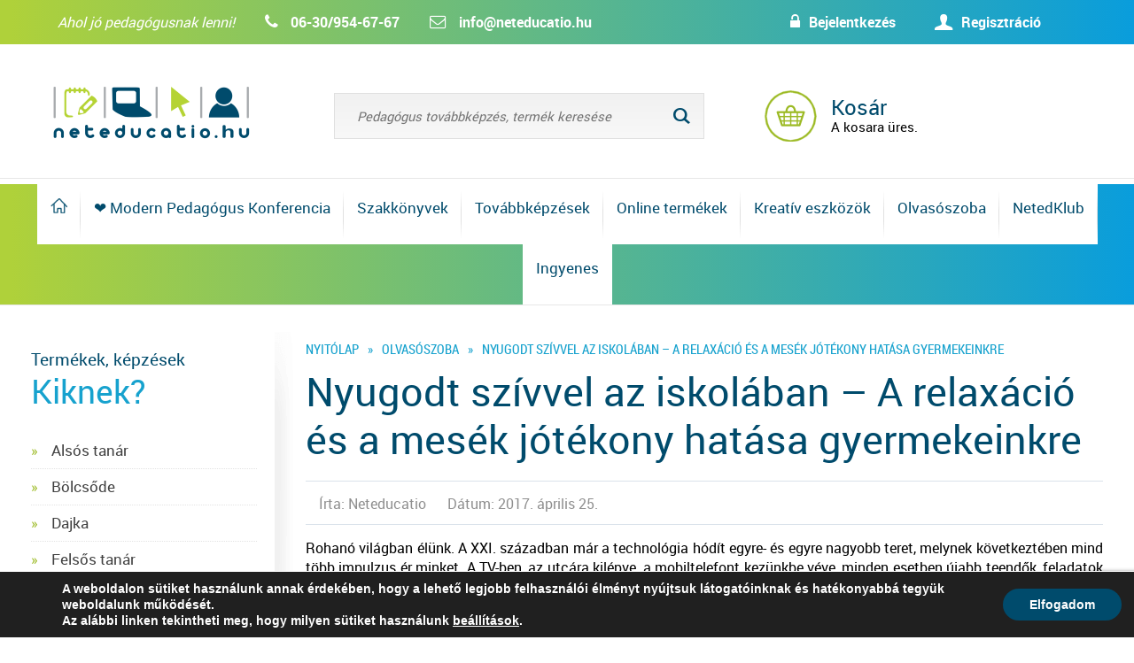

--- FILE ---
content_type: text/html; charset=UTF-8
request_url: https://neteducatio.hu/nyugodt-szivvel-az-iskolaban-a-relaxacio-es-a-mesek-jotekony-hatasa-gyermekeinkre/
body_size: 17873
content:
<!DOCTYPE html>

<!-- add a class to the html tag if the site is being viewed in IE, to allow for any big fixes -->

<!--[if lt IE 8]><html class="ie7"><![endif]-->

<!--[if IE 8]><html class="ie8"><![endif]-->

<!--[if IE 9]><html class="ie9"><![endif]-->

<!--[if gt IE 9]><html><![endif]-->

<!--[if !IE]><html><![endif]-->

<html lang="hu">

<head>

  <meta charset="UTF-8" />

  <meta http-equiv="cache-control" content="max-age=0" />

  <meta http-equiv="cache-control" content="no-cache" />

  <meta http-equiv="expires" content="0" />

  <meta http-equiv="expires" content="Tue, 01 Jan 1980 1:00:00 GMT" />

  <meta http-equiv="pragma" content="no-cache" />

	<meta name="author" content="Neteducatio">
  <meta name="facebook-domain-verification" content="bke8s64emybayr7e9lfjtwiwc7ep8c" />

	<meta name="DC.title" lang="hu" content="Nyugodt szívvel az iskolában – A relaxáció és a mesék jótékony hatása gyermekeinkre - NeteducatioNeteducatio">

	<meta name="viewport" content="width=device-width, initial-scale=1, minimum-scale=1, maximum-scale=1.0, user-scalable=no">

	<link rel="apple-touch-icon" href="https://neteducatio.hu/wp-content/themes/neteducatio/images/apple_icon.png">

    <link rel="stylesheet" href="https://maxcdn.bootstrapcdn.com/font-awesome/4.5.0/css/font-awesome.min.css">

    <title>

	Nyugodt szívvel az iskolában – A relaxáció és a mesék jótékony hatása gyermekeinkre - Neteducatio
	</title>



    <link rel="shortcut icon" href="https://neteducatio.hu/wp-content/themes/neteducatio/favicon.ico" />

	
	<!-- This site is optimized with the Yoast SEO plugin v15.5 - https://yoast.com/wordpress/plugins/seo/ -->
	<meta name="robots" content="index, follow, max-snippet:-1, max-image-preview:large, max-video-preview:-1" />
	<link rel="canonical" href="https://neteducatio.hu/nyugodt-szivvel-az-iskolaban-a-relaxacio-es-a-mesek-jotekony-hatasa-gyermekeinkre/" />
	<meta property="og:locale" content="hu_HU" />
	<meta property="og:type" content="article" />
	<meta property="og:title" content="Nyugodt szívvel az iskolában – A relaxáció és a mesék jótékony hatása gyermekeinkre - Neteducatio" />
	<meta property="og:description" content="Rohanó világban élünk. A XXI. században már a technológia hódít egyre- és egyre nagyobb teret, melynek következtében mind több impulzus ér minket. A TV-ben, az utcára kilépve, a mobiltelefont kezünkbe véve, minden esetben újabb teendők, feladatok és ismeretek várnak ránk. Ez a hatás pedig, befogadóképességükből, természetes kíváncsiságukból fakadóan, gyermekeinkre többszörös hatással bír. Hogyan kezeljük mindezt? [&hellip;]" />
	<meta property="og:url" content="https://neteducatio.hu/nyugodt-szivvel-az-iskolaban-a-relaxacio-es-a-mesek-jotekony-hatasa-gyermekeinkre/" />
	<meta property="og:site_name" content="Neteducatio" />
	<meta property="article:publisher" content="https://www.facebook.com/neteducatio.hungary" />
	<meta property="article:published_time" content="2017-04-25T08:19:04+00:00" />
	<meta property="og:image" content="https://neteducatio.hu/wp-content/uploads/2017/04/beach-1221063_960_720.jpg" />
	<meta property="og:image:width" content="960" />
	<meta property="og:image:height" content="720" />
	<meta name="twitter:card" content="summary" />
	<meta name="twitter:label1" content="Szerző:">
	<meta name="twitter:data1" content="neteducatio">
	<meta name="twitter:label2" content="Becsült olvasási idő">
	<meta name="twitter:data2" content="3 perc">
	<script type="application/ld+json" class="yoast-schema-graph">{"@context":"https://schema.org","@graph":[{"@type":"WebSite","@id":"https://neteducatio.hu/#website","url":"https://neteducatio.hu/","name":"Neteducatio","description":"Pedag\u00f3gus tov\u00e1bbk\u00e9pz\u00e9sek t\u00e1voktat\u00e1sban, szakk\u00f6nyvek tan\u00e1roknak","potentialAction":[{"@type":"SearchAction","target":"https://neteducatio.hu/?s={search_term_string}","query-input":"required name=search_term_string"}],"inLanguage":"hu"},{"@type":"ImageObject","@id":"https://neteducatio.hu/nyugodt-szivvel-az-iskolaban-a-relaxacio-es-a-mesek-jotekony-hatasa-gyermekeinkre/#primaryimage","inLanguage":"hu","url":"https://neteducatio.hu/wp-content/uploads/2017/04/beach-1221063_960_720.jpg","width":960,"height":720},{"@type":"WebPage","@id":"https://neteducatio.hu/nyugodt-szivvel-az-iskolaban-a-relaxacio-es-a-mesek-jotekony-hatasa-gyermekeinkre/#webpage","url":"https://neteducatio.hu/nyugodt-szivvel-az-iskolaban-a-relaxacio-es-a-mesek-jotekony-hatasa-gyermekeinkre/","name":"Nyugodt sz\u00edvvel az iskol\u00e1ban \u2013 A relax\u00e1ci\u00f3 \u00e9s a mes\u00e9k j\u00f3t\u00e9kony hat\u00e1sa gyermekeinkre - Neteducatio","isPartOf":{"@id":"https://neteducatio.hu/#website"},"primaryImageOfPage":{"@id":"https://neteducatio.hu/nyugodt-szivvel-az-iskolaban-a-relaxacio-es-a-mesek-jotekony-hatasa-gyermekeinkre/#primaryimage"},"datePublished":"2017-04-25T08:19:04+00:00","dateModified":"2017-04-25T08:19:04+00:00","author":{"@id":"https://neteducatio.hu/#/schema/person/f97ba38408ff33f4e5ba7b47c26e0d1e"},"inLanguage":"hu","potentialAction":[{"@type":"ReadAction","target":["https://neteducatio.hu/nyugodt-szivvel-az-iskolaban-a-relaxacio-es-a-mesek-jotekony-hatasa-gyermekeinkre/"]}]},{"@type":"Person","@id":"https://neteducatio.hu/#/schema/person/f97ba38408ff33f4e5ba7b47c26e0d1e","name":"neteducatio"}]}</script>
	<!-- / Yoast SEO plugin. -->


<link rel='dns-prefetch' href='//www.google.com' />
<link rel='dns-prefetch' href='//cdnjs.cloudflare.com' />
<link rel='dns-prefetch' href='//s.w.org' />
<link rel="alternate" type="application/rss+xml" title="Neteducatio &raquo; Nyugodt szívvel az iskolában – A relaxáció és a mesék jótékony hatása gyermekeinkre hozzászólás hírcsatorna" href="https://neteducatio.hu/nyugodt-szivvel-az-iskolaban-a-relaxacio-es-a-mesek-jotekony-hatasa-gyermekeinkre/feed/" />
<link rel='stylesheet' id='vtprd-front-end-style-css'  href='https://neteducatio.hu/wp-content/plugins/pricing-deals-for-woocommerce/core/css/vtprd-front-end-min.css?ver=5.5.17' type='text/css' media='all' />
<style id='vtprd-inline-inline-css' type='text/css'>
tr.coupon-deals a {display:none;} 
</style>
<link rel='stylesheet' id='wp-block-library-css'  href='https://neteducatio.hu/wp-includes/css/dist/block-library/style.min.css?ver=5.5.17' type='text/css' media='all' />
<link rel='stylesheet' id='wc-block-vendors-style-css'  href='https://neteducatio.hu/wp-content/plugins/woocommerce/packages/woocommerce-blocks/build/vendors-style.css?ver=3.4.0' type='text/css' media='all' />
<link rel='stylesheet' id='wc-block-style-css'  href='https://neteducatio.hu/wp-content/plugins/woocommerce/packages/woocommerce-blocks/build/style.css?ver=3.4.0' type='text/css' media='all' />
<link rel='stylesheet' id='contact-form-7-css'  href='https://neteducatio.hu/wp-content/plugins/contact-form-7/includes/css/styles.css?ver=5.3.2' type='text/css' media='all' />
<link rel='stylesheet' id='woocommerce-layout-css'  href='https://neteducatio.hu/wp-content/plugins/woocommerce/assets/css/woocommerce-layout.css?ver=4.6.5' type='text/css' media='all' />
<link rel='stylesheet' id='woocommerce-smallscreen-css'  href='https://neteducatio.hu/wp-content/plugins/woocommerce/assets/css/woocommerce-smallscreen.css?ver=4.6.5' type='text/css' media='only screen and (max-width: 768px)' />
<link rel='stylesheet' id='woocommerce-general-css'  href='https://neteducatio.hu/wp-content/plugins/woocommerce/assets/css/woocommerce.css?ver=4.6.5' type='text/css' media='all' />
<style id='woocommerce-inline-inline-css' type='text/css'>
.woocommerce form .form-row .required { visibility: visible; }
</style>
<link rel='stylesheet' id='style-css'  href='https://neteducatio.hu/wp-content/themes/neteducatio/style.css?ver=5.5.17' type='text/css' media='all' />
<link rel='stylesheet' id='print_style-css'  href='https://neteducatio.hu/wp-content/themes/neteducatio/print.css?ver=5.5.17' type='text/css' media='print' />
<link rel='stylesheet' id='bxslider_style-css'  href='https://neteducatio.hu/wp-content/themes/neteducatio/js/bxslider/jquery.bxslider.css?ver=5.5.17' type='text/css' media='all' />
<link rel='stylesheet' id='lightbox_style-css'  href='https://neteducatio.hu/wp-content/themes/neteducatio/js/jquery.lightbox/themes/lightbox.min.css?ver=5.5.17' type='text/css' media='all' />
<link rel='stylesheet' id='bootstrap_style-css'  href='https://neteducatio.hu/wp-content/themes/neteducatio/css/bootstrap.css?ver=5.5.17' type='text/css' media='all' />
<link rel='stylesheet' id='kv_gdpr_frontend-css'  href='https://neteducatio.hu/wp-content/plugins/gdpr-suti-ertesito/dist/styles/main.css?ver=5.5.17' type='text/css' media='all' />
<link rel='stylesheet' id='festi-cart-styles-css'  href='//neteducatio.hu/wp-content/plugins/woocommerce-woocart-popup-lite/static/styles/frontend/style.css?ver=1.1' type='text/css' media='all' />
<script type='text/javascript' src='https://neteducatio.hu/wp-includes/js/jquery/jquery.js?ver=1.12.4-wp' id='jquery-core-js'></script>
<script type='text/javascript' id='ajax-login-script-js-extra'>
/* <![CDATA[ */
var ajax_login_object = {"ajaxurl":"https:\/\/neteducatio.hu\/wp-admin\/admin-ajax.php","redirecturl":"http:\/\/neteducatio.hu\/nyugodt-szivvel-az-iskolaban-a-relaxacio-es-a-mesek-jotekony-hatasa-gyermekeinkre\/","loadingmessage":"Bejelentkez\u00e9s..."};
/* ]]> */
</script>
<script type='text/javascript' src='https://neteducatio.hu/wp-content/themes/neteducatio/js/ajax-login-script.js?ver=5.5.17' id='ajax-login-script-js'></script>
<script type='text/javascript' src='//neteducatio.hu/wp-content/plugins/woocommerce-woocart-popup-lite/static/js/frontend/popup.js?ver=1.1' id='festi-cart-popup-js'></script>
<script type='text/javascript' id='festi-cart-general-js-extra'>
/* <![CDATA[ */
var fesiCartAjax = {"ajaxurl":"https:\/\/neteducatio.hu\/wp-admin\/admin-ajax.php"};
/* ]]> */
</script>
<script type='text/javascript' src='//neteducatio.hu/wp-content/plugins/woocommerce-woocart-popup-lite/static/js/frontend/general.js?ver=1.1' id='festi-cart-general-js'></script>
<script type='text/javascript' src='https://neteducatio.hu/wp-content/plugins/woocommerce/assets/js/jquery-blockui/jquery.blockUI.min.js?ver=2.70' id='jquery-blockui-js'></script>
<script type='text/javascript' src='https://neteducatio.hu/wp-content/plugins/woocommerce/assets/js/js-cookie/js.cookie.min.js?ver=2.1.4' id='js-cookie-js'></script>
<script type='text/javascript' id='woocommerce-js-extra'>
/* <![CDATA[ */
var woocommerce_params = {"ajax_url":"\/wp-admin\/admin-ajax.php","wc_ajax_url":"\/?wc-ajax=%%endpoint%%"};
/* ]]> */
</script>
<script type='text/javascript' src='https://neteducatio.hu/wp-content/plugins/woocommerce/assets/js/frontend/woocommerce.min.js?ver=4.6.5' id='woocommerce-js'></script>
<script type='text/javascript' src='https://neteducatio.hu/wp-content/plugins/chpopupmodal/includes/modules/chpopup/jquery.countdown.min.js?ver=5.5.17' id='countdown_script-js'></script>
<script type='text/javascript' src='https://neteducatio.hu/wp-content/plugins/chpopupmodal/includes/modules/chpopup/chpopup.js?ver=5.5.17' id='chpopupmodal_script-js'></script>
<script type='text/javascript' src='https://neteducatio.hu/wp-content/themes/neteducatio/js/jquery.lightbox/lightbox.js?ver=5.5.17' id='lightbox_script-js'></script>
<script type='text/javascript' src='https://neteducatio.hu/wp-content/themes/neteducatio/js/bxslider/jquery.bxslider.min.js?ver=5.5.17' id='bxslider_script-js'></script>
<script type='text/javascript' src='https://neteducatio.hu/wp-content/themes/neteducatio/js/bootstrap.min.js?ver=5.5.17' id='bootstrap_script-js'></script>
<script type='text/javascript' src='https://cdnjs.cloudflare.com/ajax/libs/jquery-cookie/1.4.1/jquery.cookie.min.js?ver=5.5.17' id='cookie_script-js'></script>
<script type='text/javascript' src='https://neteducatio.hu/wp-content/themes/neteducatio/js/jquery.masonry/masonry.pkgd.min.js?ver=5.5.17' id='masonry_script-js'></script>
<script type='text/javascript' src='https://neteducatio.hu/wp-content/themes/neteducatio/js/jquery.masonry/imagesloaded.pkgd.min.js?ver=5.5.17' id='imagesloaded_script-js'></script>
<script type='text/javascript' src='https://neteducatio.hu/wp-content/themes/neteducatio/js/jquery.numeric.min.js?ver=5.5.17' id='numeric_script-js'></script>
<script type='text/javascript' src='https://cdnjs.cloudflare.com/ajax/libs/jquery.inputmask/5.0.5/jquery.inputmask.min.js?ver=5.5.17' id='inputmask_script-js'></script>
<script type='text/javascript' src='https://neteducatio.hu/wp-content/themes/neteducatio/js/scripts.js?ver=5.5.17' id='scripts-js'></script>
<script type='text/javascript' id='wc-checkout-js-extra'>
/* <![CDATA[ */
var wc_checkout_params = {"ajax_url":"\/wp-admin\/admin-ajax.php","wc_ajax_url":"\/?wc-ajax=%%endpoint%%","update_order_review_nonce":"ca7b6c72f6","apply_coupon_nonce":"6deb495e69","remove_coupon_nonce":"706f797fcf","option_guest_checkout":"yes","checkout_url":"\/?wc-ajax=checkout","is_checkout":"0","debug_mode":"1","i18n_checkout_error":"Hiba a fizet\u00e9s feldolgoz\u00e1sakor. K\u00e9rlek, pr\u00f3b\u00e1ld \u00fajra."};
/* ]]> */
</script>
<script type='text/javascript' src='https://neteducatio.hu/wp-content/themes/neteducatio/js/kv_checkout.js?ver=5.5.17' id='wc-checkout-js'></script>
<link rel="https://api.w.org/" href="https://neteducatio.hu/wp-json/" /><link rel="alternate" type="application/json" href="https://neteducatio.hu/wp-json/wp/v2/posts/21714" /><link rel="EditURI" type="application/rsd+xml" title="RSD" href="https://neteducatio.hu/xmlrpc.php?rsd" />
<link rel="wlwmanifest" type="application/wlwmanifest+xml" href="https://neteducatio.hu/wp-includes/wlwmanifest.xml" /> 
<meta name="generator" content="WordPress 5.5.17" />
<meta name="generator" content="WooCommerce 4.6.5" />
<link rel='shortlink' href='https://neteducatio.hu/?p=21714' />
<link rel="alternate" type="application/json+oembed" href="https://neteducatio.hu/wp-json/oembed/1.0/embed?url=https%3A%2F%2Fneteducatio.hu%2Fnyugodt-szivvel-az-iskolaban-a-relaxacio-es-a-mesek-jotekony-hatasa-gyermekeinkre%2F" />
<link rel="alternate" type="text/xml+oembed" href="https://neteducatio.hu/wp-json/oembed/1.0/embed?url=https%3A%2F%2Fneteducatio.hu%2Fnyugodt-szivvel-az-iskolaban-a-relaxacio-es-a-mesek-jotekony-hatasa-gyermekeinkre%2F&#038;format=xml" />
        
        <style>
            #kv_gdpr_cookie_info_bar .kv-gdpr-info-bar-container .kv-gdpr-info-bar-content a.mgbutton,#kv_gdpr_cookie_info_bar .kv-gdpr-info-bar-container .kv-gdpr-info-bar-content button.mgbutton{background-color:#004B6C!important}#kv_gdpr_cookie_modal .kv-gdpr-modal-content .kv-gdpr-modal-footer-content .kv-gdpr-button-holder a.mgbutton,#kv_gdpr_cookie_modal .kv-gdpr-modal-content .kv-gdpr-modal-footer-content .kv-gdpr-button-holder button.mgbutton{background-color:#004B6C!important;border-color:#004B6C!important}#kv_gdpr_cookie_modal .kv-gdpr-modal-content .kv-gdpr-modal-footer-content .kv-gdpr-button-holder a.mgbutton:hover,#kv_gdpr_cookie_modal .kv-gdpr-modal-content .kv-gdpr-modal-footer-content .kv-gdpr-button-holder button.mgbutton:hover{background-color:#fff!important;color:#004B6C!important}#kv_gdpr_cookie_modal .kv-gdpr-modal-content .kv-gdpr-modal-close i{background-color:#004B6C!important;border:1px solid #004B6C!important}#kv_gdpr_cookie_info_bar.kv-gdpr-light-scheme .kv-gdpr-info-bar-container .kv-gdpr-info-bar-content a:hover,#kv_gdpr_cookie_info_bar.kv-gdpr-light-scheme .kv-gdpr-info-bar-container .kv-gdpr-info-bar-content button:hover{background-color:#000!important}#kv_gdpr_cookie_modal .kv-gdpr-modal-content .kv-gdpr-modal-close:hover i,#kv_gdpr_cookie_modal .kv-gdpr-modal-content .kv-gdpr-modal-left-content #kv-gdpr-menu li a,#kv_gdpr_cookie_modal .kv-gdpr-modal-content .kv-gdpr-modal-left-content #kv-gdpr-menu li button,#kv_gdpr_cookie_modal .kv-gdpr-modal-content .kv-gdpr-modal-left-content #kv-gdpr-menu li button i,#kv_gdpr_cookie_modal .kv-gdpr-modal-content .kv-gdpr-modal-left-content #kv-gdpr-menu li a i,#kv_gdpr_cookie_modal .kv-gdpr-modal-content .kv-gdpr-tab-main .kv-gdpr-tab-main-conent a:hover,#kv_gdpr_cookie_info_bar.kv-gdpr-dark-scheme .kv-gdpr-info-bar-container .kv-gdpr-info-bar-content a.mgbutton:hover,#kv_gdpr_cookie_info_bar.kv-gdpr-dark-scheme .kv-gdpr-info-bar-container .kv-gdpr-info-bar-content button.mgbutton:hover,#kv_gdpr_cookie_info_bar.kv-gdpr-dark-scheme .kv-gdpr-info-bar-container .kv-gdpr-info-bar-content a:hover,#kv_gdpr_cookie_info_bar.kv-gdpr-dark-scheme .kv-gdpr-info-bar-container .kv-gdpr-info-bar-content button:hover,#kv_gdpr_cookie_info_bar.kv-gdpr-dark-scheme .kv-gdpr-info-bar-container .kv-gdpr-info-bar-content span.change-settings-button:hover{color:#004B6C!important}#kv_gdpr_cookie_modal .kv-gdpr-modal-content .kv-gdpr-modal-left-content #kv-gdpr-menu li.menu-item-selected a,#kv_gdpr_cookie_modal .kv-gdpr-modal-content .kv-gdpr-modal-left-content #kv-gdpr-menu li.menu-item-selected button{color:#000!important}#kv_gdpr_cookie_modal .kv-gdpr-modal-content .kv-gdpr-modal-left-content #kv-gdpr-menu li.menu-item-selected a i,#kv_gdpr_cookie_modal .kv-gdpr-modal-content .kv-gdpr-modal-left-content #kv-gdpr-menu li.menu-item-selected button i{color:#000!important}        </style>

        <div id="kv_gdpr_cookie_modal" class="lity-hide">
            <div class="kv-gdpr-modal-content kv-clearfix">
                <a href="#" class="kv-gdpr-modal-close" rel="nofollow"><i class="kvgdpr-arrow-close"></i></a>
                <div class="kv-gdpr-modal-left-content">
                    <div class="kv-gdpr-company-logo-holder">
                                                <img src="https://neteducatio.hu/wp-content/plugins/gdpr-suti-ertesito/dist/images/kv-logo.png" alt="" class="img-responsive" />
                    </div>
                    <!--  .kv-gdpr-company-logo-holder -->
                    <ul id="kv-gdpr-menu">

                                                <li class="menu-item-on menu-item-privacy_overview menu-item-selected">
                          <button data-href="#privacy_overview" class="kv-gdpr-tab-nav"><i class="kvgdpr-privacy-overview"></i> <span>Adatvédelmi áttekintés</span></button>
                        </li>

                                                <li class="menu-item-strict-necesarry-cookies menu-item-off">
                          <button data-href="#strict-necesarry-cookies" class="kv-gdpr-tab-nav"><i class="kvgdpr-strict-necessary"></i> <span>Süti beállítások</span></button>
                        </li>


                                                                            <li class="menu-item-off menu-item-third_party_cookies">
                                <button data-href="#third_party_cookies" class="kv-gdpr-tab-nav"><i class="kvgdpr-3rd-party"></i> <span>Harmadik féltől származó sütik</span></button>
                            </li>
                        
                                                
                                                                            <li class="menu-item-moreinfo menu-item-off">
                                <button data-href="#cookie_policy_modal" class="kv-gdpr-tab-nav" rel="nofollow"><i class="kvgdpr-policy"></i> <span>Szükséges sütik</span></button>
                            </li>
                                            </ul>
                <!--  .kv-gdpr-branding -->
                </div>
                <!--  .kv-gdpr-modal-left-content -->
                <div class="kv-gdpr-modal-right-content">
                    <div class="main-modal-content">
                        <div class="kv-gdpr-modal-title">
                                                                                </div>
                        <!-- .kv-gdpr-modal-ritle -->
                        <div class="kv-gdpr-tab-content kv-gdpr-no-modal-title">
                            <div id="privacy_overview" class="kv-gdpr-tab-main">
                                                                <h3 class="tab-title">Adatvédelmi áttekintés</h3>
                                <div class="kv-gdpr-tab-main-conent">
                                    <p>A weboldalon sütiket használunk annak érdekében, hogy a lehető legjobb felhasználói élményt nyújtsuk látogatóinknak és hatékonyabbá tegyük weboldalunk működését. A sütik kis méretű adatfájlok, amelyet a weboldal helyez el az Ön böngészésre használt eszközén. A sütik elmentik a böngészési adatokat, így weboldalunk következő meglátogatásakor oldalunk felismeri az Ön böngészőjét és kényelmesebbé teheti az Ön számára oldalunk használatát. Emellett segíti egyes funkciók biztosítását, zavartalan működését, szolgáltatásaink biztonságának megőrzését és honlapunk továbbfejlesztését.</p>
<p>Önnek lehetősége van a sütik letiltására és a sütibeállítások módosítására. Ezt a bal oldalon található fülek használatával teheti meg.</p>
                                                                          <p>A sütikről bővebben az <a href='https://neteducatio.hu/adatvedelmi-tajekoztato/' target='_blank'>Adatvédelmi tájékoztatóban</a> olvashat.</p>
                                                                    </div>
                                <!--  .kv-gdpr-tab-main-conent -->
                            </div>

                            <div id="strict-necesarry-cookies" class="kv-gdpr-tab-main" style="display:none">
                                                                <h3 class="tab-title">Süti beállítások</h3>
                                <div class="kv-gdpr-tab-main-conent">
                                    <p>Ezen sütik a weboldal használatát segítik. Ilyen süti például a sütibeállítások elmentése. Amennyiben ezt a sütit letiltja, a beállításokat nem tudjuk elmenteni, vagyis minden alkalommal, amikor weboldalunkat meglátogatja újra engedélyeznie kell vagy le kell tiltania a sütiket.</p>

                                    <div class="kv-gdpr-status-bar">
                                        <form>
                                            <fieldset>
                                                <label class="switch">
                                                  <input type="checkbox" value="check" id="kv_gdpr_strict_cookies">
                                                  <span class="slider round" data-text-enable="Engedélyezett" data-text-disabled="Tiltott"></span>
                                                </label>
                                            </fieldset>
                                        </form>
                                    </div>
                                    <!-- .kv-gdpr-status-bar -->
                                                                            <div class="kv-gdpr-tab-main-conent kv-gdpr-strict-warning-message" style="margin-top: 10px;">
                                            <p>Amennyiben ezt a sütit kikapcsolja, a harmadik féltől származó sütiket sem tudja használni.</p>
                                        </div>
                                        <!--  .kv-gdpr-tab-main-conent -->
                                                                    </div>
                                <!--  .kv-gdpr-tab-main-conent -->
                            </div>


                            
                                                                                            <div id="third_party_cookies" class="kv-gdpr-tab-main" style="display:none">
                                    <h3 class="tab-title">Harmadik féltől származó sütik</h3>
                                    <div class="kv-gdpr-tab-main-conent">
                                        <p>Vannak olyan sütik, amelyeket harmadik fél szolgáltat. Ezen a weboldalon a Google Analytics szolgáltatja a látogatottsági statisztikát, mely olyan névtelen információkat gyűjt össze, mint a webhely látogatóinak száma, a legnépszerűbb oldalak, megmutatja hogyan használják a látogatók a honlapot. Ezek a sütik személyes adatot nem tartalmaznak.</p>
<p>Ezen sütik nyomon követik a felhasználókat, hogy a számukra releváns tartalmat, hirdetést mutathassanak. </p>
                                        <div class="kv-gdpr-status-bar">
                                            <form>
                                                <fieldset class="fl-disabled">
                                                    <label class="switch">
                                                      <input type="checkbox" value="check" id="kv_gdpr_performance_cookies" disabled>
                                                      <span class="slider round" data-text-enable="Engedélyezett" data-text-disabled="Tiltott"></span>
                                                    </label>
                                                </fieldset>
                                            </form>
                                        </div>
                                        <!-- .kv-gdpr-status-bar -->
                                    </div>
                                    <!--  .kv-gdpr-tab-main-conent -->
                                </div>
                                                                                                                        <div id="cookie_policy_modal" class="kv-gdpr-tab-main" style="display:none">
                                    <h3 class="tab-title">Szükséges sütik</h3>
                                    <div class="kv-gdpr-tab-main-conent">
                                        <p>Ezen sütik a weboldal használatát segítik, biztosítják az alapvető funkciókat, ezek nélkül a weboldal nem tud helyesen működni. Lehetővé teszik olyan információk megjegyzését, mint például a választott nyelv, kosár tartalma, az oldal működéséhez feltétlenül szükséges munkamenetek (session sütik) vagy a weboldal kinézete. Ezek a sütik személyes adatokat nem tartalmaznak. Az oldal működéséhez feltétlenül szükségesek, ezért nem kikapcsolhatók. Ezen sütik használatát az oldal használatával elfogadom.</p>
                                                                                  <p>A sütikről bővebben az <a href='https://neteducatio.hu/adatvedelmi-tajekoztato/' target='_blank'>Adatvédelmi tájékoztatóban</a> olvashat.</p>
                                                                            </div>
                                    <!--  .kv-gdpr-tab-main-conent -->
                                </div>
                                                    </div>
                        <!--  .kv-gdpr-tab-content -->
                    </div>
                    <!--  .main-modal-content -->
                    <div class="kv-gdpr-modal-footer-content">
                        <div class="kv-gdpr-button-holder">
                                                        <button class="mgbutton kv-gdpr-modal-allow-all" rel="nofollow">Összes engedélyezése</button>
                            <button class="mgbutton kv-gdpr-modal-save-settings" rel="nofollow">Beállítások mentése</button>
                        </div>
                        <!--  .kv-gdpr-button-holder -->
                    </div>
                    <!--  .kv-gdpr-modal-footer-content -->
                </div>
                <!--  .kv-gdpr-modal-right-content -->

                <div class="kv-clearfix"></div>

            </div>
            <!--  .kv-gdpr-modal-content -->
        </div>
        <!-- #kv_gdpr_cookie_modal  -->
        <style>
    div.b-modal
    {
        background-color: #ffffff !important;
        opacity: 0.2 !important;
        z-index: 9999998 !important;
    }
    div#festi-cart-pop-up-content
    {
        z-index: 9999999 !important;
    }
    div#festi-cart-pop-up-content div.festi-cart-pop-up-body
    {
        border:  0px solid;
        border-radius: 10px;
        border-color: #00a8ca;
        padding: 10px;
        box-shadow: 
            0 
            0 
            0px 
            0px 
            #5e5e5e;
        width: 750px;
        background-color: rgba(
            255,
            255,
            255,
            1        );
    }
    
    div.festi-cart-pop-up-body div.festi-cart-pop-up-header
    {
        text-align: center;
        margin: 
            0px
            0px
            0px
            0px;
    }
    
    div.festi-cart-pop-up-body div.festi-cart-pop-up-header span.festi-cart-added-to-cart-msg
    {
        color: #5b9e2b;
        font-size: 20px;
    }
    div#festi-cart-pop-up-content span.festi-cart-closed.b-close
    {
           
            display: block;
                float: right;
        cursor: pointer;
        position: relative;
        right: 30px;
        top: 30px;
    }
    
    div#festi-cart-pop-up-content span.festi-cart-closed.b-close span.festi-cart-closed-button
    {
        font-size: 22px;
        font-weight: bold;
        color: #ffffff;
    }
    
    div#festi-cart-pop-up-content span.b-close span.festi-cart-closed-button:hover
    {
        color: #ffffff;
    }
    
    div.festi-cart-pop-up-body div.festi-cart-pop-up-footer
    {
        text-align: center    }
    
    div.festi-cart-pop-up-footer span.festi-cart-continue.b-close span.festi-cart-continue-shopping
    {
                
         border: 0px solid;
         border-color: #e0e0e0;
         border-radius: 0px;
         background-color: #ffffff;
         color: #00a8ca;
         font-size: 20px;
         line-height: 20px;
         padding-top: 10px;
         padding-bottom: 10px;
    }
    
    div.festi-cart-pop-up-footer span.festi-cart-continue.b-close span.festi-cart-continue-shopping:hover
    {
         background-color: #ffffff;
         border-color: #e0e0e0;
         color: #72ddf2;
    }

    /*product list analog Start */
    body div.festi-cart-pop-up-products-content  table.festi-cart-list  tr.festi-cart-item  td.festi-cart-product-title a.festi-cart-title,
    body div.festi-cart-pop-up-products-content  table.festi-cart-list  tr.festi-cart-item  td.festi-cart-product-title span.festi-cart-title
    {
        color: #004c6c;
        font-size: 13px;
    }
    body div.festi-cart-pop-up-products-content  table.festi-cart-list  tr.festi-cart-item  td.festi-cart-product-title a.festi-cart-title:hover
    {
        color: #004c6c;
    }
    body div.festi-cart-pop-up-products-content  table.festi-cart-list  tr.festi-cart-item  td.festi-cart-product-title span.festi-cart-product-count,
    body div.festi-cart-pop-up-products-content  table.festi-cart-list  tr.festi-cart-item  td.festi-cart-product-title span.festi-cart-product-price,
    body div.festi-cart-pop-up-products-content  table.festi-cart-list  tr.festi-cart-item  td.festi-cart-product-title span.festi-cart-product-price span.amount
    {
        color: #1f1e1e;
        font-size: 13px;
    }
    body div.festi-cart-pop-up-products-content  div.festi-cart-total
    {
                border: 0px solid;
        border-color: #ffffff;
        border-radius: 7px;
        background-color: #ffffff;
        color: #000000;
        font-size: 13px;
        text-align: right;
    }
        
    
    body div.festi-cart-pop-up-products-content  p.festi-cart-buttons a.festi-cart-view-cart
    {
           
            display: none;
                
         border: 1px solid;
         border-color: #e0e0e0;
         border-radius: 7px;
         background-color: #eeeeee;
         color: #000000;
         font-size: 13px;
         padding-top: 5px;
         padding-bottom: 5px;
    }
    body div.festi-cart-pop-up-products-content  p.festi-cart-buttons a.festi-cart-view-cart:hover
    {
         background-color: #6caff7;
         border-color: #e0e0e0;
         color: #004c6c;
    }
    
    body div.festi-cart-pop-up-products-content  p.festi-cart-buttons a.festi-cart-checkout
    {
                 
         border: 0px solid;
         border-color: #e0e0e0;
         border-radius: 5px;
         background-color: #e95422;
         color: #ffffff;
         font-size: 13px;
         padding-top: 5px;
         padding-bottom: 5px;
    }
    
    body div.festi-cart-pop-up-products-content  p.festi-cart-buttons a.festi-cart-checkout:hover
    {
         background-color: #bb451e;
         border-color: #e0e0e0;
         color: #ffffff;
    }
    
    body div.festi-cart-pop-up-products-content  table.festi-cart-list  tr.festi-cart-item  td.festi-cart-product-delete
    {
        vertical-align: top;  
    }
    
    body div.festi-cart-pop-up-products-content  table.festi-cart-list  tr.festi-cart-item  td.festi-cart-product-delete a.festi-cart-remove-product
    {   
        font-size: 18px;
        line-height: 18px;
        color: #000000;
        float: left;
    }
    body div.festi-cart-pop-up-products-content  table.festi-cart-list  tr.festi-cart-item  td.festi-cart-product-delete a.festi-cart-remove-product:hover
    {   
        color: #807878;
    }
    body div.festi-cart-pop-up-products-content  table.festi-cart-list tr,
    body div.festi-cart-pop-up-products-content  table.festi-cart-list tr td
    {
        border-bottom: 1px solid;
        border-bottom-color: #e8e4e3;
    }
    div.festi-cart-pop-up-products-content  table.festi-cart-list tr.festi-cart-empty
    {
        color: #111111;
        padding: 0;
    }
    body div.festi-cart-pop-up-products-content  table.festi-cart-list tr.festi-cart-empty td.festi-cart-empty
    {
        padding-top: 5px;
        padding-bottom: 5px;
    }
    body div.festi-cart-pop-up-products-content  table.festi-cart-list  tr.festi-cart-item  td.festi-cart-product-img a.festi-cart-img img,
    body div.festi-cart-pop-up-products-content  table.festi-cart-list  tr.festi-cart-item  td.festi-cart-product-img span.festi-cart-img img
    {
               
            max-width: 40px;
          
         
            width: 40px;
            }
    
    body div.festi-cart-pop-up-products-content  table.festi-cart-list  tr.festi-cart-item  td.festi-cart-product-title span.festi-cart-product-variation-attribut
    {
        font-size: 12px;
        display: block;
    }
    
         
    
     /*product list analog END */
</style><script src="https://www.google.com/recaptcha/api.js" async defer></script>	<noscript><style>.woocommerce-product-gallery{ opacity: 1 !important; }</style></noscript>
	


</head>

<body class="post-template-default single single-post postid-21714 single-format-standard theme-neteducatio woocommerce-no-js" >



  


		<section id="topbar">

		<div class="centered">

			<div id="login_buttons">

				
					<span class="websymbols">&#119;</span><a href="#" class="login_button btn btn-primary btn-lg" data-toggle="modal" data-target="#loginModal"> Bejelentkezés</a>

					<span class="websymbols">&#85;</span><a href="https://neteducatio.hu/regisztracio"> Regisztráció</a>

				
			</div>

			<div id="topbar_left">

				<span class="italic top_left_part">Ahol jó pedagógusnak lenni!</span>

				<span class="top_left_part"><span class="fa fa-phone"></span> <a href="tel:06309546767">06-30/954-67-67</a></span>

				<span class="top_left_part"><span class="fa fa-envelope-o"></span> <a href="mailto:info@neteducatio.hu" class="bold">info@neteducatio.hu</a></span>

			</div>

		</div>

	</section>



    <header>

		<div id="logo">

			<a href="https://neteducatio.hu" id="logo_link"><img src="https://neteducatio.hu/wp-content/themes/neteducatio/images/logo2.png" alt="logo" /></a>

		</div>



        <div id="search">

			<div class="widget-container woocommerce widget_product_search" id="woocommerce_product_search-2"><form role="search" method="get" class="woocommerce-product-search" action="https://neteducatio.hu/">
	
	<input type="search" class="search-field" placeholder="Pedagógus továbbképzés, termék keresése" value="" name="s" title="Keresés könyveink között..." /><span class="search_icon">&#76;</span>
	<!--input type="submit" value="Keresés" /-->
	<input type="hidden" name="post_type" value="product, kepzes" />
</form>
</div>
		</div>

		<div id="header_cart">

			<a href="https://neteducatio.hu/penztar"><img src="https://neteducatio.hu/wp-content/themes/neteducatio/images/shopping_bag.png" alt="cart"></a>

			<div class="widget-container woocommerce widget_shopping_cart" id="woocommerce_widget_cart-2"><h3 class="widget-title">Kosár</h3><div class="widget_shopping_cart_content"></div></div>
			<a href="#" id="toggle_mobile_search"><span class="websymbols">&#76;</span></a>

			<a href="#" id="toggle_menu">

				<span class="fa fa-bars"></span>

			</a>

		</div>



	</header>

    <div id="mobile_search">

    	<div class="widget-container woocommerce widget_product_search" id="woocommerce_product_search-3"><form role="search" method="get" class="woocommerce-product-search" action="https://neteducatio.hu/">
	
	<input type="search" class="search-field" placeholder="Pedagógus továbbképzés, termék keresése" value="" name="s" title="Keresés könyveink között..." /><span class="search_icon">&#76;</span>
	<!--input type="submit" value="Keresés" /-->
	<input type="hidden" name="post_type" value="product, kepzes" />
</form>
</div>
    </div>

     <nav id="menu" class="" role="navigation">

		<div class="menu-fomenu-container"><ul id="menu-fomenu" class="menu"><li id="menu-item-41" class="menu-item menu-item-type-custom menu-item-object-custom menu-item-home menu-item-41"><a href="https://neteducatio.hu/">H</a></li>
<li id="menu-item-87901" class="menu-item menu-item-type-post_type menu-item-object-page menu-item-87901"><a href="https://neteducatio.hu/modern-pedagogus-konferencia/">&#x2764;&#xfe0f; Modern Pedagógus Konferencia</a></li>
<li id="menu-item-272" class="menu-item menu-item-type-taxonomy menu-item-object-product_cat menu-item-272"><a href="https://neteducatio.hu/termekkategoria/szakkonyvek/">Szakkönyvek</a></li>
<li id="menu-item-56" class="menu-item menu-item-type-custom menu-item-object-custom menu-item-56"><a href="https://neteducatio.hu/kepzes/">Továbbképzések</a></li>
<li id="menu-item-273" class="menu-item menu-item-type-taxonomy menu-item-object-product_cat menu-item-273"><a href="https://neteducatio.hu/termekkategoria/online-termekek/">Online termékek</a></li>
<li id="menu-item-57" class="menu-item menu-item-type-taxonomy menu-item-object-product_cat menu-item-57"><a href="https://neteducatio.hu/termekkategoria/kreativ-eszkozok/">Kreatív eszközök</a></li>
<li id="menu-item-58" class="menu-item menu-item-type-taxonomy menu-item-object-category current-post-ancestor current-menu-parent current-post-parent menu-item-58"><a href="https://neteducatio.hu/kategoria/olvasoszoba/">Olvasószoba</a></li>
<li id="menu-item-233790" class="menu-item menu-item-type-post_type menu-item-object-page menu-item-233790"><a href="https://neteducatio.hu/netedklub/">NetedKlub</a></li>
<li id="menu-item-29694" class="menu-item menu-item-type-post_type menu-item-object-page menu-item-29694"><a href="https://neteducatio.hu/ingyenes-pedagogusoknak/">Ingyenes</a></li>
</ul></div>
		<div class="menu-reszponziv-menu-container"><ul id="menu-reszponziv-menu" class="menu"><li id="menu-item-6195" class="menu-item menu-item-type-custom menu-item-object-custom menu-item-home menu-item-6195"><a href="https://neteducatio.hu">H</a></li>
<li id="menu-item-6196" class="menu-item menu-item-type-taxonomy menu-item-object-product_cat menu-item-6196"><a href="https://neteducatio.hu/termekkategoria/szakkonyvek/">Szakkönyvek</a></li>
<li id="menu-item-6197" class="menu-item menu-item-type-custom menu-item-object-custom menu-item-6197"><a href="https://neteducatio.hu/kepzes/">Továbbképzések</a></li>
<li id="menu-item-6199" class="menu-item menu-item-type-taxonomy menu-item-object-product_cat menu-item-6199"><a href="https://neteducatio.hu/termekkategoria/online-termekek/">Online termékek</a></li>
<li id="menu-item-6198" class="menu-item menu-item-type-taxonomy menu-item-object-product_cat menu-item-6198"><a href="https://neteducatio.hu/termekkategoria/kreativ-eszkozok/">Kreatív eszközök</a></li>
<li id="menu-item-6200" class="menu-item menu-item-type-taxonomy menu-item-object-category current-post-ancestor current-menu-parent current-post-parent menu-item-6200"><a href="https://neteducatio.hu/kategoria/olvasoszoba/">Olvasószoba</a></li>
<li id="menu-item-14741" class="menu-item menu-item-type-post_type menu-item-object-page menu-item-14741"><a href="https://neteducatio.hu/modern-pedagogus-konferencia/">Modern Pedagógus Konferencia</a></li>
<li id="menu-item-6202" class="menu-item menu-item-type-post_type menu-item-object-page menu-item-6202"><a href="https://neteducatio.hu/pedagogus-portfolio-2022/">Pedagógus Portfólió 2022</a></li>
<li id="menu-item-6204" class="menu-item menu-item-type-post_type menu-item-object-page menu-item-6204"><a href="https://neteducatio.hu/allashirdetes-pedagogusoknak/">Álláshirdetés pedagógusoknak</a></li>
<li id="menu-item-33707" class="menu-item menu-item-type-post_type menu-item-object-page menu-item-33707"><a href="https://neteducatio.hu/ingyenes-pedagogusoknak/">Ingyenes</a></li>
</ul></div>
		<div id="menu_bottombar"></div>

	</nav>

	<section id="slider">

 		<div id="slider_wrapper" class="centered">

 			<ul class="bxslider">

 				
 					<li>

 						
 							<img src="https://neteducatio.hu/wp-content/uploads/2020/03/cactus-plant-alarm-clock-laptop-eyeglasses-mouse-pencil-blue-desk_23-2148178667-900x458.jpg" alt="">

 						
						<img src="https://neteducatio.hu/wp-content/themes/neteducatio/images/slider_mask.png" alt="Mask" class="mask">

 						<div class="caption">

							<h2>Elindultunk!</h2>
<h1>Önfejlesztő tanári klub hétről-hétre</h1>

							<a class="button" href="https://neteducatio.hu/netedklub">Részletes információ &raquo;</a>



 						</div>



 					</li>

 				
 					<li>

 						
 							<img src="https://neteducatio.hu/wp-content/uploads/2018/01/Untitled-design1-900x458.png" alt="">

 						
						<img src="https://neteducatio.hu/wp-content/themes/neteducatio/images/slider_mask.png" alt="Mask" class="mask">

 						<div class="caption">

							<h2>Most 2023-as áron</h2>
<h1>Idén is Modern Pedagógus Konferencia</h1>

							<a class="button" href="https://neteducatio.hu/modern-pedagogus-konferencia/">Részletes információ &raquo;</a>



 						</div>



 					</li>

 				
 					<li>

 						
 							<img src="https://neteducatio.hu/wp-content/uploads/2018/11/hgzz-900x458.png" alt="">

 						
						<img src="https://neteducatio.hu/wp-content/themes/neteducatio/images/slider_mask.png" alt="Mask" class="mask">

 						<div class="caption">

							<h2>Kanapéképzések</h2>
<h1>Kredit otthonról</h1>

							<a class="button" href="">Részletes információ &raquo;</a>



 						</div>



 					</li>

 				
 					<li>

 						
 							<img src="https://neteducatio.hu/wp-content/uploads/2018/11/ttzt-900x458.png" alt="">

 						
						<img src="https://neteducatio.hu/wp-content/themes/neteducatio/images/slider_mask.png" alt="Mask" class="mask">

 						<div class="caption">

							<h2>Újdonságok</h2>
<h1>Minden pedagógusnak</h1>

							<a class="button" href="https://neteducatio.hu/termek-lista/?tax=product_cat&slug=ujdonsagok_pedagogusoknak">Részletes információ &raquo;</a>



 						</div>



 					</li>

 				
 			</ul>

 			 <div class="bx_custom_controls">

                <span id="slider_prev"></span>

                <span id="slider_next"></span>

            </div>

 		</div>

 	</section>

	<section id="main" class="centered">

  <div id="content" class="page">
  <div class="breadcrumbs">
	<!-- Breadcrumb NavXT 6.6.0 -->
<span property="itemListElement" typeof="ListItem"><a property="item" typeof="WebPage" title="Go to Neteducatio." href="https://neteducatio.hu" class="home"><span property="name">Nyitólap</span></a><meta property="position" content="1"></span><span class="delimiter">&raquo;</span><span property="itemListElement" typeof="ListItem"><a property="item" typeof="WebPage" title="Go to the Olvasószoba category archives." href="https://neteducatio.hu/kategoria/olvasoszoba/" class="taxonomy category"><span property="name">Olvasószoba</span></a><meta property="position" content="2"></span><span class="delimiter">&raquo;</span><span property="itemListElement" typeof="ListItem"><span property="name">Nyugodt szívvel az iskolában – A relaxáció és a mesék jótékony hatása gyermekeinkre</span><meta property="position" content="3"></span>	</div>
        <article class="post-21714 post type-post status-publish format-standard has-post-thumbnail hentry category-olvasoszoba" id="post-21714">

         <h1 class="entry-title">Nyugodt szívvel az iskolában – A relaxáció és a mesék jótékony hatása gyermekeinkre</h1>
                     <div id="single_blogger_bar">
                 <span class="cat_author">
                 	Írta: Neteducatio
                 </span>
                 
                 <span class="date">Dátum: 2017. április 25.</span>
                 <div class="fb-share-button" data-layout="button_count"></div>
            </div>
                 <section class="entry-content">
            <p style="text-align: justify;">Rohanó világban élünk. A XXI. században már a technológia hódít egyre- és egyre nagyobb teret, melynek következtében mind több impulzus ér minket. A TV-ben, az utcára kilépve, a mobiltelefont kezünkbe véve, minden esetben újabb teendők, feladatok és ismeretek várnak ránk. Ez a hatás pedig, befogadóképességükből, természetes kíváncsiságukból fakadóan, gyermekeinkre többszörös hatással bír. Hogyan kezeljük mindezt?</p>
<p style="text-align: justify;"><span id="more-21714"></span>Számunkra ez a csillogó fényekkel teli, minden percben új izgalmakat hordozó világ minden egyes szeglete érdekes, kihívásokkal és kalandokkal teli. Mindemellett pedig ott az iskola, a fiatalabbaknak az iskolába lépés folyamata, mely egy új világ számukra. Stresszel és követelményekkel, elvárásokkal teli, mellyel bizony foglalkoznunk kell, mivel amit gyermekként, fiatalként elsajátítanak, az felnőttként meghatározza őket.</p>
<p style="text-align: justify;">De mit is tehetünk saját magunk, gyermekeink nyugalmáért? Hogyan fejlesszük énvédő mechanizmusaikat, hogyan orientáljuk gondolkodásukat, energiáikat a megfelelő irányba?</p>
<p style="text-align: justify;">Legyen szó energetizálásról, nyugtatásról, feszültségoldásról, gyógyításról, a stressz kezelésről vagy éppen az önbizalom, a magabiztosság növeléséről, a relaxáció megfelelő segítséget nyújthat gyermekeink, csoportjaink számára.</p>
<p style="text-align: justify;">Itt teszem hozzá, nem csak számukra! Hiszen a relaxációt ismerő gyermek és fiatalok felnőttként a meditáció segítségével fejleszthetik még tovább önmaguk, szervezetüket, önismeretüket, stressztűrési mechanizmusaikat. Mára már számos kutatás igazolja, hogy a relaxált állapot hosszútávon jelentős, jótékony változásokat hoz létre a szervezetben.</p>
<p style="text-align: justify;">Visszatérve a gyermekekre: a relaxáció segítségével hatékonyabban képesek kezelni saját sikereiket, kudarcaikat, jobban megismerik saját érzelmeiket, érzékenyebben tudják kifejezni azokat, sőt, társaik felé is nagyobb empátiával fordulnak. Ezek pedig még csak a pszichológiai szintű pozitív hatások (egy része, hiszen szerteágazó hatásai az életünk – életünk – minden területére kihatnak). A gyermekek kognitív szinten is jobban teljesítenek, emlékezőképességük, memóriájuk, információ-feldolgozó képességük is fejlődik, melyek a hatékony tanulás alapfeltételei. Emellett pedig fizikai szinten is számos pozitív hatással jár.</p>
<p style="text-align: justify;">Fiatalabb korban pedig a relaxáció egyik leghatásosabb közvetítője a mese. Egy történet hallgatása már önmagában is ellazítja a hallgatót, de egy mese általi relaxáció, feldolgozással? Szerintem ez tökéletes elegye, alapja a gyermekekben felgyülemlő, hatalmas mennyiségű stressz kezelésének.</p>
<p style="text-align: justify;">Itt szeretnék ajánlani egy, általam igen fontosnak tartott témát feldolgozó, könyvet. <strong>Hanula Erika <em>Relaxmesék </em></strong>című kötete pont azt a keresztmetszetet találta meg, melyek számomra nagy jelentőséggel bírnak, ha gyermekekkel foglalkozom: a mesemondás és a relaxáció.</p>
<p style="text-align: justify;">16 mese, különböző témákra, különböző célokkal. Ha fókuszálni kell, ha megnyugodni, ha energiával feltöltődni, megtaláljuk benne. És itt nem csak a mesékről van szó, hiszen a szerzőnő meggyőzően mutatja be a mesék és a relaxáció együttesének nagyszerű hatásmechanizmusát, a vizualizáció, a gyakorlatok jelentőségét. Mindezt érthető nyelvezettel, hasznos tanácsokkal és útmutatókkal mindazok számára is, akik először szeretnék kipróbálni a mesével társított relaxációt.</p>
<p style="text-align: justify;">Az első lélegzetvételtől, az előzetes beszélgetéstől a mese utáni feldolgozásig, rajzolásig mindent megtalálhatunk benne, ami fontos lehet számunkra. Szülőként, tanárként és óvodapedagógusként is.</p>
<p style="text-align: justify;">Szeretném ajánlani ezt a művet mindazon társaimnak (tanároknak, pedagógusoknak, szülőknek és óvodapedagógusoknak), akiket stressz ér, akik érzik, hogy a gyerkőcökben mennyi feszültség gyülemlik fel, akik szeretnének tenni ellene. Azoknak, akik egy olyan környezetet szeretnének kialakítani, ahol a gyermekek nagyobb bizalommal, őszintébben, nyíltabban tudnak kommunikálni, és nyugodtabban, boldogabban fejlődni, és azoknak, akik még egy kis színt, életet és energiát szeretnének mindennapjaikba becsempészni.</p>
<p>&nbsp;</p>
<p>Búcsúzom a szerző szavaival. Azt hiszem, ebben minden benne van:</p>
<p><em>„…Ez pedig olyan, mintha egy gőzgépen egy szelepet adnánk az emberek kezébe, ahol a felesleges nyomást rendszeres időközönként ki tudják engedni. Ez pedig a testi-lelki kiegyensúlyozott élet egyik kulcsfontosságú eleme!”</em></p>
<p>/Hanula Erika/</p>
<p>&nbsp;</p>
<p>Írta: Kőszegi Bálint</p>
         </section>
      </article>
    

   	  	
		<hr>
				<section id="olvasoszoba">
			
							<h2><img src="https://neteducatio.hu/wp-content/themes/neteducatio/images/icon_konyv2.png" alt="ikon" class="title_icon">Olvasószoba</h2>		
						<div class="category_list">
							<div class="category_list_box ">
					<a href="https://neteducatio.hu/a-kameleon-pedagogus-igy-csinalja-7-resz-mire-valok-a-mesek-az-iskolaban/" class="more_read">
					 
						<img src="https://neteducatio.hu/wp-content/uploads/2017/02/meset-254x187.png"> 
										</a>
					<div class="category_list_box_info">
						<a href="https://neteducatio.hu/a-kameleon-pedagogus-igy-csinalja-7-resz-mire-valok-a-mesek-az-iskolaban/" class="more_read"><h2>A kaméleon-pedagógus így csinálja 7. rész: Mire valók a mesék az iskolában?</h2></a>
												<div class="content"><p>Egyszer volt, hol nem volt, az Óperenciás tengeren is túl, élt néhány bölcs király s királynő, akik a Napnál is fényesebben látták, hogy évtizedek alatt nemhiába gyűjtötték össze őseink a szebbnél ...</p></div>
		
						<a href="https://neteducatio.hu/a-kameleon-pedagogus-igy-csinalja-7-resz-mire-valok-a-mesek-az-iskolaban/">Tovább olvasom &raquo;</a>
					</div>
				</div>
											<div class="category_list_box ">
					<a href="https://neteducatio.hu/orom-nelkul-nincs-igazi-tanulas/" class="more_read">
					 
						<img src="https://neteducatio.hu/wp-content/uploads/2017/04/integr--cio-254x187.jpg"> 
										</a>
					<div class="category_list_box_info">
						<a href="https://neteducatio.hu/orom-nelkul-nincs-igazi-tanulas/" class="more_read"><h2>Modern tanító 1. rész: „öröm nélkül nincs igazi tanulás”</h2></a>
												<div class="content"><p>Csányi Judit, az I. Modern Pedagógus konferencia előadójának új sorozata. Azt, hogy egy pedagógus hogyan gondolkodik ma az oktatásról nagyban befolyásolja, hogy miket olvasott korábban, mely nagy p...</p></div>
		
						<a href="https://neteducatio.hu/orom-nelkul-nincs-igazi-tanulas/">Tovább olvasom &raquo;</a>
					</div>
				</div>
											<div class="category_list_box last">
					<a href="https://neteducatio.hu/jatszani-is-engedd/" class="more_read">
					 
						<img src="https://neteducatio.hu/wp-content/uploads/2017/04/Integration-1-scaled-254x187.jpg"> 
										</a>
					<div class="category_list_box_info">
						<a href="https://neteducatio.hu/jatszani-is-engedd/" class="more_read"><h2>Modern tanító 2. rész: „játszani is engedd…”</h2></a>
												<div class="content"><p>Az adaptív oktatási környezet létrehozásán fáradozom. Úgy gondolom, hogy a frontális oktatás ideje régen lejárt. Nem a frontálissal van baj, hanem az interaktivitás hiányával. Alsó tagozaton nagyon...</p></div>
		
						<a href="https://neteducatio.hu/jatszani-is-engedd/">Tovább olvasom &raquo;</a>
					</div>
				</div>
									</div> 
 	</section>
	</div>
<aside id="sidebar">
	<div class="sidebox cat">
		<h3>Termékek, képzések</h3>
		<h2>Kiknek?</h2>
					<ul class="celcsoport_list">
					<li><a href="https://neteducatio.hu/termek-lista/?tax=celcsoport&slug=alsos-tanar">Alsós tanár</a></li>
					<li><a href="https://neteducatio.hu/termek-lista/?tax=celcsoport&slug=bolcsode">Bölcsőde</a></li>
					<li><a href="https://neteducatio.hu/termek-lista/?tax=celcsoport&slug=dajka">Dajka</a></li>
					<li><a href="https://neteducatio.hu/termek-lista/?tax=celcsoport&slug=felsos-tanar">Felsős tanár</a></li>
					<li><a href="https://neteducatio.hu/termek-lista/?tax=celcsoport&slug=gyogypedagogus">Gyógypedagógus</a></li>
					<li><a href="https://neteducatio.hu/termek-lista/?tax=celcsoport&slug=intezmenyvezeto">Intézményvezető</a></li>
					<li><a href="https://neteducatio.hu/termek-lista/?tax=celcsoport&slug=kozepiskolai-tanar">Középiskolai tanár</a></li>
					<li><a href="https://neteducatio.hu/termek-lista/?tax=celcsoport&slug=ovodapedagogus">Óvodapedagógus</a></li>
					<li><a href="https://neteducatio.hu/termek-lista/?tax=celcsoport&slug=pedagogus">Pedagógus</a></li>
					<li><a href="https://neteducatio.hu/termek-lista/?tax=celcsoport&slug=szakiskola">Szakiskola</a></li>
					<li><a href="https://neteducatio.hu/termek-lista/?tax=celcsoport&slug=szocialis-szfera">Szociális szféra</a></li>
					<li><a href="https://neteducatio.hu/termek-lista/?tax=celcsoport&slug=szulok">Szülők</a></li>
					<li><a href="https://neteducatio.hu/termek-lista/?tax=celcsoport&slug=tanito">Tanító</a></li>
				</ul>
	</div>
	<div class="sidebox cat">
		<h3>Termékek, képzések</h3>
		<h2>Kategóriák</h2>
					<ul class="prodcat_list">
					<li class="uncategorized"><a href="https://neteducatio.hu/termek-lista/?tax=product_cat&slug=uncategorized">Uncategorized</a></li>
					<li class="2026"><a href="https://neteducatio.hu/termek-lista/?tax=product_cat&slug=2026">2026</a></li>
					<li class="2026-2"><a href="https://neteducatio.hu/termek-lista/?tax=product_cat&slug=2026-2">2026</a></li>
					<li class="akcios"><a href="https://neteducatio.hu/termek-lista/?tax=product_cat&slug=akcios">Akciós</a></li>
					<li class="akkreditalt"><a href="https://neteducatio.hu/termek-lista/?tax=product_cat&slug=akkreditalt">Akkreditált képzések</a></li>
					<li class="csomagajanlatok_pedagogusoknak"><a href="https://neteducatio.hu/termek-lista/?tax=product_cat&slug=csomagajanlatok_pedagogusoknak">Csomagajánlatok</a></li>
					<li class="ev_vegere_pedagogosuknak_ertekeleshez"><a href="https://neteducatio.hu/termek-lista/?tax=product_cat&slug=ev_vegere_pedagogosuknak_ertekeleshez">Év végi értékelésekhez</a></li>
					<li class="ikt"><a href="https://neteducatio.hu/termek-lista/?tax=product_cat&slug=ikt">Ikt</a></li>
					<li class="jatekok-otletek"><a href="https://neteducatio.hu/termek-lista/?tax=product_cat&slug=jatekok-otletek">Játékok, ötletek</a></li>
					<li class="kepzesek_tanitoknak_tanaroknak"><a href="https://neteducatio.hu/termek-lista/?tax=product_cat&slug=kepzesek_tanitoknak_tanaroknak">Képzések tanítóknak, tanároknak</a></li>
					<li class="kreativ-eszkozok"><a href="https://neteducatio.hu/termek-lista/?tax=product_cat&slug=kreativ-eszkozok">Kreatív eszközök</a></li>
					<li class="kreditekre-van-szuksegem"><a href="https://neteducatio.hu/termek-lista/?tax=product_cat&slug=kreditekre-van-szuksegem">Kreditekre van szükségem</a></li>
					<li class="minositenek"><a href="https://neteducatio.hu/termek-lista/?tax=product_cat&slug=minositenek">Minősítenek</a></li>
					<li class="modern_mesesarok"><a href="https://neteducatio.hu/termek-lista/?tax=product_cat&slug=modern_mesesarok">Modern Mesesarok</a></li>
					<li class="modern_pedagogus_sorozat"><a href="https://neteducatio.hu/termek-lista/?tax=product_cat&slug=modern_pedagogus_sorozat">Modern Pedagógus Sorozat</a></li>
					<li class="modszertani-megujulas"><a href="https://neteducatio.hu/termek-lista/?tax=product_cat&slug=modszertani-megujulas">Módszertani megújulás</a></li>
					<li class="online-termekek"><a href="https://neteducatio.hu/termek-lista/?tax=product_cat&slug=online-termekek">Online termékek</a></li>
					<li class="oratervek-foglalkozastervek"><a href="https://neteducatio.hu/termek-lista/?tax=product_cat&slug=oratervek-foglalkozastervek">Óratervek, foglalkozástervek</a></li>
					<li class="neteducatio_outlet"><a href="https://neteducatio.hu/termek-lista/?tax=product_cat&slug=neteducatio_outlet">Outlet</a></li>
					<li class="ovodai_kepzesek"><a href="https://neteducatio.hu/termek-lista/?tax=product_cat&slug=ovodai_kepzesek">Óvodai képzések</a></li>
					<li class="ovodai-szakkonyvek"><a href="https://neteducatio.hu/termek-lista/?tax=product_cat&slug=ovodai-szakkonyvek">Óvodai szakkönyvek</a></li>
					<li class="pedagogusnapra"><a href="https://neteducatio.hu/termek-lista/?tax=product_cat&slug=pedagogusnapra">Pedagógusnapra</a></li>
					<li class="pedagogus_ajandek_ballagasra"><a href="https://neteducatio.hu/termek-lista/?tax=product_cat&slug=pedagogus_ajandek_ballagasra">Pedagógusnapra/ballagásra/évzáróra</a></li>
					<li class="portfolio_konyvek"><a href="https://neteducatio.hu/termek-lista/?tax=product_cat&slug=portfolio_konyvek">Portfólióíráshoz segítség</a></li>
					<li class="regi-kedvencek"><a href="https://neteducatio.hu/termek-lista/?tax=product_cat&slug=regi-kedvencek">Régi kedvencek</a></li>
					<li class="szakiskola"><a href="https://neteducatio.hu/termek-lista/?tax=product_cat&slug=szakiskola">Szakiskola</a></li>
					<li class="szakkonyvek"><a href="https://neteducatio.hu/termek-lista/?tax=product_cat&slug=szakkonyvek">Szakkönyvek</a></li>
					<li class="ujdonsagok_pedagogusoknak"><a href="https://neteducatio.hu/termek-lista/?tax=product_cat&slug=ujdonsagok_pedagogusoknak">Újdonságok</a></li>
				</ul>
	</div>
	<div class="sidebox" id="hirlevel">
		<span class="line1">Töltse le</span>
<span class="line2">és tegye kreatívvá</span>
<span class="line3">a tanórákat!</span>

<hr />

<h2>21 kreatív játék ajándékba!</h2>

<hr />

<p>Adja meg adatait, és elküldjük az ajándék e-könyvet!</p>	<a href="https://neteducatio.hu/21-kreativ-jatek-ajandekba/" class="btn">Én is kérem</a>
	</div>
	<div class="sidebox">
				<p><a href="https://neteducatio.hu/allashirdetes-pedagogusoknak/"><img class="alignnone wp-image-6136 size-full" src="https://neteducatio.hu/wp-content/uploads/2016/01/neteducatio_allas_banner.png" alt="Neteducatio Állásportál" width="275" height="459" /></a></p><p>&nbsp;</p><p><a href="http://elearning.neteducatio.hu/login.php?target=&amp;soap_pw=&amp;ext_uid=&amp;cookies=nocookies&amp;client_id=ilias&amp;lang=hu" target="_blank" rel="attachment noopener wp-att-580 noreferrer"><img class="alignnone size-full wp-image-580" src="https://neteducatio.hu/wp-content/uploads/2016/01/banner1.jpg" alt="banner1" width="275" height="275" /></a>  <a href="https://neteduklub.hu/" target="_blank" rel="https://neteduklub.hu/ noopener noreferrer"><img class="alignnone wp-image-233686" src="https://neteducatio.hu/wp-content/uploads/2025/07/Post-Square27-1024x1024.png" alt="" width="272" height="272" /></a></p><p><a href="https://neteducatio.hu/rolunk/" rel="attachment wp-att-821"><img class="alignnone size-full wp-image-821" src="https://neteducatio.hu/wp-content/uploads/2016/01/banner3.jpg" alt="banner3" width="275" height="275" /></a><a href="https://neteducatio.hu/wp-content/uploads/2016/01/kiajanlo2020.pdf"><img class="alignnone wp-image-118367 size-full" src="https://neteducatio.hu/wp-content/uploads/2016/01/hirdess.jpg" alt="hirdess" width="275" height="275" /></a></p>	</div>
	<div class="fb-page" data-href="https://www.facebook.com/neteducatio.hungary" data-width="275" data-small-header="false" data-adapt-container-width="true" data-hide-cover="false" data-show-facepile="true" data-show-posts="true"><div class="fb-xfbml-parse-ignore"><blockquote cite="https://www.facebook.com/neteducatio.hungary"><a href="https://www.facebook.com/neteducatio.hungary">neteducatio.hu</a></blockquote></div></div>
</aside>
  
</section>



<footer id="footer">

	<div id="footer_top_bar"></div>

	<div id="footer_wrapper">

		<div id="footer_list">

			<ul>

				<li><a href="https://neteducatio.hu/kepzes/">Pedagógus továbbképzések</a></li>

				<li><a href="https://neteducatio.hu/termekkategoria/szakkonyvek/">Pedagógiai módszertani kiadványok</a></li>

				<li><a href="https://neteducatio.hu/pedagogus-portfolio/">Portfólió készítés, pedagógus minősítés</a></li>

			</ul>

		</div>

		<div class="menu-footer-menu-container"><ul id="menu-footer-menu" class="menu"><li id="menu-item-96" class="menu-item menu-item-type-post_type menu-item-object-page menu-item-96"><a href="https://neteducatio.hu/aszf/">ÁSZF</a></li>
<li id="menu-item-101" class="menu-item menu-item-type-post_type menu-item-object-page menu-item-101"><a href="https://neteducatio.hu/rolunk/">Rólunk</a></li>
<li id="menu-item-97" class="menu-item menu-item-type-post_type menu-item-object-page menu-item-97"><a href="https://neteducatio.hu/gyakori-kerdesek/">Gyakori kérdések</a></li>
<li id="menu-item-100" class="menu-item menu-item-type-post_type menu-item-object-page current-post-parent menu-item-100"><a href="https://neteducatio.hu/kapcsolat/">Kapcsolat</a></li>
<li id="menu-item-98" class="menu-item menu-item-type-post_type menu-item-object-page menu-item-98"><a href="https://neteducatio.hu/hogyan-jelentkezzen/">Hogyan jelentkezzen?</a></li>
<li id="menu-item-275" class="menu-item menu-item-type-custom menu-item-object-custom menu-item-275"><a href="/kapcsolat/#contact_anchor">Írjon nekünk</a></li>
<li id="menu-item-104" class="menu-item menu-item-type-post_type menu-item-object-page menu-item-104"><a href="https://neteducatio.hu/adatvedelmi-tajekoztato/">Adatvédelmi nyilatkozat</a></li>
<li id="menu-item-95" class="menu-item menu-item-type-taxonomy menu-item-object-category current-post-ancestor current-menu-parent current-post-parent menu-item-95"><a href="https://neteducatio.hu/kategoria/olvasoszoba/">Blog</a></li>
<li id="menu-item-2270" class="menu-item menu-item-type-post_type menu-item-object-page menu-item-2270"><a href="https://neteducatio.hu/impresszum/">Impresszum</a></li>
<li id="menu-item-65306" class="menu-item menu-item-type-custom menu-item-object-custom menu-item-65306"><a href="#kv_gdpr_cookie_modal">Süti beállítások<br/>módosítása</a></li>
</ul></div>
    <div style="display:inline-block;">

		<img src="https://neteducatio.hu/wp-content/themes/neteducatio/images/trust_logo.png" style="width:115px;" alt="trust_logo">

		<img src="https://neteducatio.hu/wp-content/themes/neteducatio/images/icon_mail.png" alt="mail_icon">

    <a href="http://www.tpf.hu/" target="_blank">

      <img src="https://neteducatio.hu/wp-content/themes/neteducatio/images/tka_logo_small.png" style="width:160px;display:block;margin-top:30px;margin-left: auto;margin-right:auto;" alt="Tempus Közalapítvány">

    </a>

    </div>

		<div id="footer_info">

			<p>Ügyfélszolgálati munkatársaink telefonon és e-mailben készséggel állnak rendelkezésére.</p>

			<table>

				<tbody>

					<tr>

						<td>Telefon:</td>

						<td>06-30-954-67-67</td>

					</tr>

					<tr>

						<td>E-mail:</td>

						<td><a href="mailto:info@neteducatio.hu">info@neteducatio.hu</a></td>

					</tr>

					<tr>

						<td>Cím:</td>
						<td>1118 Budapest,<br/>Ugron Gábor u. 88. fszt. 2.</td>

					</tr>

				</tbody>

			</table>

			<div id="social_links">

				<a href="https://www.facebook.com/neteducatio.hungary"><img src="https://neteducatio.hu/wp-content/themes/neteducatio/images/facebook.png" alt="facebook"></a>

				<a href="https://plus.google.com/101740969379867008068/about"><img src="https://neteducatio.hu/wp-content/themes/neteducatio/images/gplus.png" alt="google plus"></a>

				<a href="http://elearning.neteducatio.hu/"><img src="https://neteducatio.hu/wp-content/themes/neteducatio/images/ilias.png" alt="ilias"></a>

			</div>

      <br/>
      <a href="https://simplepartner.hu/PaymentService/Fizetesi_tajekoztato.pdf" target="_blank"><img src="https://neteducatio.hu/wp-content/themes/neteducatio/images/simplepay.png" alt="SimplePay"></a>

		</div>

	</div>

   <div id="footer_bottom">

   		<span id="copy">&copy; Copyright 2016 - 2026. Neteducatio. Minden jog fenntartva!</span>

   		<a href="https://www.kreativvonalak.hu" target="_blank">Honlaptervezés: Kreatív Vonalak</a>

   </div>

   <img src="https://neteducatio.hu/webgalamb/starter.php" width="0" height="0" border="0" style="visibility:hidden;" />

</footer>

<div id="back-top"><span class="fa fa-chevron-up"></span></div>

<!-- JavaScript at the bottom for fast page loading -->



	<!-- Grab Google CDN's jQuery, with a protocol relative URL; fall back to local if offline -->







<div class="modal fade" id="loginModal" tabindex="-1" role="dialog" aria-labelledby="myModalLabel" aria-hidden="true">

	<div class="modal-dialog">

	    <div class="modal-content">

			<div class="modal-body">

		        <a class="close" data-dismiss="modal">

			        <span class="websymbols" data-icon="&#xe0fd;" aria-hidden="true">&#39;</span>

		        </a>

		        <h1 class="modal-title">Bejelentkezés</h1>

				<p></p>

				<p class="login_info">A bejelentkezéshez adja meg az e-mail címét és a jelszavát.</p>

				<form id="login" action="login" method="post">

					<p class="login_error"></p>

					<p class="login-username">

						<input type="text" name="username" id="username" class="italic" placeholder="E-mail cím" size="20">

					</p>

					<p class="login-password">

						<input type="password" name="password" id="password" class="italic" placeholder="Jelszó" size="20">

					</p>

					<p class="login-submit">

						<input type="submit" name="submit" class="button-primary button" value="Bejelentkezés">

						<input type="hidden" name="redirect_to" value="https://neteducatio.hu">

					</p>

					<p class="login-remember"><label><input name="rememberme" type="checkbox" id="rememberme"> Jelszó megjegyzése ezen a gépen</label></p>

					<input type="hidden" id="security" name="security" value="a7884a9141" /><input type="hidden" name="_wp_http_referer" value="/nyugodt-szivvel-az-iskolaban-a-relaxacio-es-a-mesek-jotekony-hatasa-gyermekeinkre/" />
				</form>

			</div>

			<div class="login_footer">

				<p>Elfelejtette a jelszavát? <a href="https://neteducatio.hu/fiokom/elfelejtett-jelszo" title="Elfelejtett jelszó">Kattintson ide!</a></p>

			</div>

		</div>

	</div>

</div>

          <div id="kv_gdpr_cookie_info_bar" class="kv-gdpr-info-bar-hidden kv-gdpr-align-center kv-gdpr-dark-scheme">
            <div class="kv-gdpr-info-bar-container">

                <div class="kv-gdpr-info-bar-content">
                    <div class="kv-gdpr-cookie-notice">
                        <p>A weboldalon sütiket használunk annak érdekében, hogy a lehető legjobb felhasználói élményt nyújtsuk látogatóinknak és hatékonyabbá tegyük weboldalunk működését.</p><p>Az alábbi linken tekintheti meg, hogy milyen sütiket használunk <span data-href="#kv_gdpr_cookie_modal" class="change-settings-button">beállítások</span>.</p>                    </div>
                    <!--  .kv-gdpr-cookie-notice -->
                    <div class="kv-gdpr-button-holder">
                        <button class="mgbutton kv-gdpr-infobar-allow-all" rel="nofollow">Elfogadom</button>
                    </div>
                    <!--  .button-container -->
                                    </div>
            </div>

        </div>
        <!-- #kv_gdpr_cookie_info_bar  -->
        <div id="festi-cart-pop-up-bg"></div>
<div style="display:none; " class="festi-cart-pop-up-content" id="festi-cart-pop-up-content">
    <span class="festi-cart-closed b-close"><span class="festi-cart-closed-button">&times;</span></span>
    <div class="festi-cart-pop-up-body">
        <div class="festi-cart-pop-up-header">
            <span class="festi-cart-added-to-cart-msg"><span>/</span>A termék sikeresen hozzá lett adva a kosárhoz!</span>
        </div>
        <div class="festi-cart-pop-up-products-content">
<div id="festi-cart-pop-up-products-list-body">
    <table class="festi-cart-list">
                         <tr class="festi-cart-empty">
                <td class="festi-cart-empty" colspan="4">
                    There are no products                </td>
                
            </td>
        </tr>
         
    
       
    </table>
</div>
</div>

        <div class="festi-cart-pop-up-footer">
            <span class="festi-cart-continue b-close"><span class="festi-cart-continue-shopping">« Vissza a termékekhez</span></span>
        </div>
    </div>
</div>	<script type="text/javascript">
		(function () {
			var c = document.body.className;
			c = c.replace(/woocommerce-no-js/, 'woocommerce-js');
			document.body.className = c;
		})()
	</script>
	<script type='text/javascript' id='contact-form-7-js-extra'>
/* <![CDATA[ */
var wpcf7 = {"apiSettings":{"root":"https:\/\/neteducatio.hu\/wp-json\/contact-form-7\/v1","namespace":"contact-form-7\/v1"}};
/* ]]> */
</script>
<script type='text/javascript' src='https://neteducatio.hu/wp-content/plugins/contact-form-7/includes/js/scripts.js?ver=5.3.2' id='contact-form-7-js'></script>
<script type='text/javascript' id='wc-add-to-cart-js-extra'>
/* <![CDATA[ */
var wc_add_to_cart_params = {"ajax_url":"\/wp-admin\/admin-ajax.php","wc_ajax_url":"\/?wc-ajax=%%endpoint%%","i18n_view_cart":"Kos\u00e1r","cart_url":"https:\/\/neteducatio.hu\/penztar\/","is_cart":"","cart_redirect_after_add":"no"};
/* ]]> */
</script>
<script type='text/javascript' src='https://neteducatio.hu/wp-content/plugins/woocommerce/assets/js/frontend/add-to-cart.min.js?ver=4.6.5' id='wc-add-to-cart-js'></script>
<script type='text/javascript' id='wc-cart-fragments-js-extra'>
/* <![CDATA[ */
var wc_cart_fragments_params = {"ajax_url":"\/wp-admin\/admin-ajax.php","wc_ajax_url":"\/?wc-ajax=%%endpoint%%","cart_hash_key":"wc_cart_hash_ce6ad06dab593d301f8a6f4faf368b6a","fragment_name":"wc_fragments_ce6ad06dab593d301f8a6f4faf368b6a","request_timeout":"5000"};
/* ]]> */
</script>
<script type='text/javascript' src='https://neteducatio.hu/wp-content/plugins/woocommerce/assets/js/frontend/cart-fragments.min.js?ver=4.6.5' id='wc-cart-fragments-js'></script>
<script type='text/javascript' src='https://www.google.com/recaptcha/api.js?render=6LfZ5tUqAAAAANAgtwEWbbsLLn3VUfqJro_st3fX&#038;ver=3.0' id='google-recaptcha-js'></script>
<script type='text/javascript' id='wpcf7-recaptcha-js-extra'>
/* <![CDATA[ */
var wpcf7_recaptcha = {"sitekey":"6LfZ5tUqAAAAANAgtwEWbbsLLn3VUfqJro_st3fX","actions":{"homepage":"homepage","contactform":"contactform"}};
/* ]]> */
</script>
<script type='text/javascript' src='https://neteducatio.hu/wp-content/plugins/contact-form-7/modules/recaptcha/script.js?ver=5.3.2' id='wpcf7-recaptcha-js'></script>
<script type='text/javascript' id='kv_gdpr_frontend-js-extra'>
/* <![CDATA[ */
var kv_frontend_gdpr_scripts = {"ajaxurl":"https:\/\/neteducatio.hu\/wp-admin\/admin-ajax.php","kv_gdpr_third_party_footer_scripts":null,"kv_gdpr_advanced_footer_scripts":null,"post_id":"21714","is_page":"","is_single":"1","current_user":"0"};
/* ]]> */
</script>
<script type='text/javascript' src='https://neteducatio.hu/wp-content/plugins/gdpr-suti-ertesito/dist/scripts/main.js?ver=1.0.1' id='kv_gdpr_frontend-js'></script>
<script type='text/javascript' src='https://neteducatio.hu/wp-includes/js/wp-embed.min.js?ver=5.5.17' id='wp-embed-js'></script>
<script type="text/javascript">
    (function(e,a){
    var t,r=e.getElementsByTagName("head")[0],c=e.location.protocol;
    t=e.createElement("script");t.type="text/javascript";
    t.charset="utf-8";t.async=!0;t.defer=!0;
    t.src=c+"//front.optimonk.com/public/"+a+"/js/preload.js";r.appendChild(t);
})(document, '1992');
document.querySelector('html').addEventListener('optimonk#ready', function () {
    var data = "url=" + encodeURIComponent(window.location.href) + "&referrer=" + encodeURIComponent(document.referrer);
    OptiMonk.ajax.post(data, "//neteducatio.hu/index.php?plugin=optimonk&action=cartData", OptiMonk.addResponseToHead)
});
</script>
<script type="text/javascript">
    document.querySelector('html').addEventListener('optimonk#ready', function () {
    var adapter = OptiMonk.Visitor.createAdapter();
    adapter.attr("wp_source", "");
   adapter.attr("wp_referrer", "Direct");
   adapter.attr("wp_visitor_type", "logged out");
   adapter.attr("wp_visitor_login_status", "logged out");
   adapter.attr("wp_visitor_id", "0");
   adapter.attr("wp_page_title", "Nyugodt szívvel az iskolában – A relaxáció és a mesék jótékony hatása gyermekeinkre - Neteducatio");
   adapter.attr("wp_post_type", "post");
   adapter.attr("wp_post_type_with_prefix", "single post");
   adapter.attr("wp_post_categories", "olvasoszoba");
   adapter.attr("wp_post_tags", "");
   adapter.attr("wp_post_author", "neteducatio");
   adapter.attr("wp_post_full_date", "2017-04-25");
   adapter.attr("wp_post_year", "2017");
   adapter.attr("wp_post_month", "04");
   adapter.attr("wp_post_day", "25");
   adapter.attr("wp_is_front_page", "0");
   adapter.attr("wp_is_home", "1");
   adapter.attr("wp_search_query", "");
   adapter.attr("wp_search_results_count", "0");
});
</script>
<script>var _smid ='28lfa5h6xce13dq6'; (function(w, r, a, sm, s ) { w['SalesmanagoObject'] = r; w[r] = w[r] || function () {( w[r].q = w[r].q || [] ).push(arguments)}; sm = document.createElement('script'); sm.type = 'text/javascript'; sm.async = true; sm.src = a; s = document.getElementsByTagName('script')[0]; s.parentNode.insertBefore(sm, s); })(window, 'sm', ('https:' == document.location.protocol ? 'https://' : 'http://') + 'app3.salesmanago.pl/static/sm.js');</script>
</body>

</html>



--- FILE ---
content_type: text/html; charset=utf-8
request_url: https://www.google.com/recaptcha/api2/anchor?ar=1&k=6LfZ5tUqAAAAANAgtwEWbbsLLn3VUfqJro_st3fX&co=aHR0cHM6Ly9uZXRlZHVjYXRpby5odTo0NDM.&hl=en&v=N67nZn4AqZkNcbeMu4prBgzg&size=invisible&anchor-ms=20000&execute-ms=30000&cb=tcdz56ijydbl
body_size: 48485
content:
<!DOCTYPE HTML><html dir="ltr" lang="en"><head><meta http-equiv="Content-Type" content="text/html; charset=UTF-8">
<meta http-equiv="X-UA-Compatible" content="IE=edge">
<title>reCAPTCHA</title>
<style type="text/css">
/* cyrillic-ext */
@font-face {
  font-family: 'Roboto';
  font-style: normal;
  font-weight: 400;
  font-stretch: 100%;
  src: url(//fonts.gstatic.com/s/roboto/v48/KFO7CnqEu92Fr1ME7kSn66aGLdTylUAMa3GUBHMdazTgWw.woff2) format('woff2');
  unicode-range: U+0460-052F, U+1C80-1C8A, U+20B4, U+2DE0-2DFF, U+A640-A69F, U+FE2E-FE2F;
}
/* cyrillic */
@font-face {
  font-family: 'Roboto';
  font-style: normal;
  font-weight: 400;
  font-stretch: 100%;
  src: url(//fonts.gstatic.com/s/roboto/v48/KFO7CnqEu92Fr1ME7kSn66aGLdTylUAMa3iUBHMdazTgWw.woff2) format('woff2');
  unicode-range: U+0301, U+0400-045F, U+0490-0491, U+04B0-04B1, U+2116;
}
/* greek-ext */
@font-face {
  font-family: 'Roboto';
  font-style: normal;
  font-weight: 400;
  font-stretch: 100%;
  src: url(//fonts.gstatic.com/s/roboto/v48/KFO7CnqEu92Fr1ME7kSn66aGLdTylUAMa3CUBHMdazTgWw.woff2) format('woff2');
  unicode-range: U+1F00-1FFF;
}
/* greek */
@font-face {
  font-family: 'Roboto';
  font-style: normal;
  font-weight: 400;
  font-stretch: 100%;
  src: url(//fonts.gstatic.com/s/roboto/v48/KFO7CnqEu92Fr1ME7kSn66aGLdTylUAMa3-UBHMdazTgWw.woff2) format('woff2');
  unicode-range: U+0370-0377, U+037A-037F, U+0384-038A, U+038C, U+038E-03A1, U+03A3-03FF;
}
/* math */
@font-face {
  font-family: 'Roboto';
  font-style: normal;
  font-weight: 400;
  font-stretch: 100%;
  src: url(//fonts.gstatic.com/s/roboto/v48/KFO7CnqEu92Fr1ME7kSn66aGLdTylUAMawCUBHMdazTgWw.woff2) format('woff2');
  unicode-range: U+0302-0303, U+0305, U+0307-0308, U+0310, U+0312, U+0315, U+031A, U+0326-0327, U+032C, U+032F-0330, U+0332-0333, U+0338, U+033A, U+0346, U+034D, U+0391-03A1, U+03A3-03A9, U+03B1-03C9, U+03D1, U+03D5-03D6, U+03F0-03F1, U+03F4-03F5, U+2016-2017, U+2034-2038, U+203C, U+2040, U+2043, U+2047, U+2050, U+2057, U+205F, U+2070-2071, U+2074-208E, U+2090-209C, U+20D0-20DC, U+20E1, U+20E5-20EF, U+2100-2112, U+2114-2115, U+2117-2121, U+2123-214F, U+2190, U+2192, U+2194-21AE, U+21B0-21E5, U+21F1-21F2, U+21F4-2211, U+2213-2214, U+2216-22FF, U+2308-230B, U+2310, U+2319, U+231C-2321, U+2336-237A, U+237C, U+2395, U+239B-23B7, U+23D0, U+23DC-23E1, U+2474-2475, U+25AF, U+25B3, U+25B7, U+25BD, U+25C1, U+25CA, U+25CC, U+25FB, U+266D-266F, U+27C0-27FF, U+2900-2AFF, U+2B0E-2B11, U+2B30-2B4C, U+2BFE, U+3030, U+FF5B, U+FF5D, U+1D400-1D7FF, U+1EE00-1EEFF;
}
/* symbols */
@font-face {
  font-family: 'Roboto';
  font-style: normal;
  font-weight: 400;
  font-stretch: 100%;
  src: url(//fonts.gstatic.com/s/roboto/v48/KFO7CnqEu92Fr1ME7kSn66aGLdTylUAMaxKUBHMdazTgWw.woff2) format('woff2');
  unicode-range: U+0001-000C, U+000E-001F, U+007F-009F, U+20DD-20E0, U+20E2-20E4, U+2150-218F, U+2190, U+2192, U+2194-2199, U+21AF, U+21E6-21F0, U+21F3, U+2218-2219, U+2299, U+22C4-22C6, U+2300-243F, U+2440-244A, U+2460-24FF, U+25A0-27BF, U+2800-28FF, U+2921-2922, U+2981, U+29BF, U+29EB, U+2B00-2BFF, U+4DC0-4DFF, U+FFF9-FFFB, U+10140-1018E, U+10190-1019C, U+101A0, U+101D0-101FD, U+102E0-102FB, U+10E60-10E7E, U+1D2C0-1D2D3, U+1D2E0-1D37F, U+1F000-1F0FF, U+1F100-1F1AD, U+1F1E6-1F1FF, U+1F30D-1F30F, U+1F315, U+1F31C, U+1F31E, U+1F320-1F32C, U+1F336, U+1F378, U+1F37D, U+1F382, U+1F393-1F39F, U+1F3A7-1F3A8, U+1F3AC-1F3AF, U+1F3C2, U+1F3C4-1F3C6, U+1F3CA-1F3CE, U+1F3D4-1F3E0, U+1F3ED, U+1F3F1-1F3F3, U+1F3F5-1F3F7, U+1F408, U+1F415, U+1F41F, U+1F426, U+1F43F, U+1F441-1F442, U+1F444, U+1F446-1F449, U+1F44C-1F44E, U+1F453, U+1F46A, U+1F47D, U+1F4A3, U+1F4B0, U+1F4B3, U+1F4B9, U+1F4BB, U+1F4BF, U+1F4C8-1F4CB, U+1F4D6, U+1F4DA, U+1F4DF, U+1F4E3-1F4E6, U+1F4EA-1F4ED, U+1F4F7, U+1F4F9-1F4FB, U+1F4FD-1F4FE, U+1F503, U+1F507-1F50B, U+1F50D, U+1F512-1F513, U+1F53E-1F54A, U+1F54F-1F5FA, U+1F610, U+1F650-1F67F, U+1F687, U+1F68D, U+1F691, U+1F694, U+1F698, U+1F6AD, U+1F6B2, U+1F6B9-1F6BA, U+1F6BC, U+1F6C6-1F6CF, U+1F6D3-1F6D7, U+1F6E0-1F6EA, U+1F6F0-1F6F3, U+1F6F7-1F6FC, U+1F700-1F7FF, U+1F800-1F80B, U+1F810-1F847, U+1F850-1F859, U+1F860-1F887, U+1F890-1F8AD, U+1F8B0-1F8BB, U+1F8C0-1F8C1, U+1F900-1F90B, U+1F93B, U+1F946, U+1F984, U+1F996, U+1F9E9, U+1FA00-1FA6F, U+1FA70-1FA7C, U+1FA80-1FA89, U+1FA8F-1FAC6, U+1FACE-1FADC, U+1FADF-1FAE9, U+1FAF0-1FAF8, U+1FB00-1FBFF;
}
/* vietnamese */
@font-face {
  font-family: 'Roboto';
  font-style: normal;
  font-weight: 400;
  font-stretch: 100%;
  src: url(//fonts.gstatic.com/s/roboto/v48/KFO7CnqEu92Fr1ME7kSn66aGLdTylUAMa3OUBHMdazTgWw.woff2) format('woff2');
  unicode-range: U+0102-0103, U+0110-0111, U+0128-0129, U+0168-0169, U+01A0-01A1, U+01AF-01B0, U+0300-0301, U+0303-0304, U+0308-0309, U+0323, U+0329, U+1EA0-1EF9, U+20AB;
}
/* latin-ext */
@font-face {
  font-family: 'Roboto';
  font-style: normal;
  font-weight: 400;
  font-stretch: 100%;
  src: url(//fonts.gstatic.com/s/roboto/v48/KFO7CnqEu92Fr1ME7kSn66aGLdTylUAMa3KUBHMdazTgWw.woff2) format('woff2');
  unicode-range: U+0100-02BA, U+02BD-02C5, U+02C7-02CC, U+02CE-02D7, U+02DD-02FF, U+0304, U+0308, U+0329, U+1D00-1DBF, U+1E00-1E9F, U+1EF2-1EFF, U+2020, U+20A0-20AB, U+20AD-20C0, U+2113, U+2C60-2C7F, U+A720-A7FF;
}
/* latin */
@font-face {
  font-family: 'Roboto';
  font-style: normal;
  font-weight: 400;
  font-stretch: 100%;
  src: url(//fonts.gstatic.com/s/roboto/v48/KFO7CnqEu92Fr1ME7kSn66aGLdTylUAMa3yUBHMdazQ.woff2) format('woff2');
  unicode-range: U+0000-00FF, U+0131, U+0152-0153, U+02BB-02BC, U+02C6, U+02DA, U+02DC, U+0304, U+0308, U+0329, U+2000-206F, U+20AC, U+2122, U+2191, U+2193, U+2212, U+2215, U+FEFF, U+FFFD;
}
/* cyrillic-ext */
@font-face {
  font-family: 'Roboto';
  font-style: normal;
  font-weight: 500;
  font-stretch: 100%;
  src: url(//fonts.gstatic.com/s/roboto/v48/KFO7CnqEu92Fr1ME7kSn66aGLdTylUAMa3GUBHMdazTgWw.woff2) format('woff2');
  unicode-range: U+0460-052F, U+1C80-1C8A, U+20B4, U+2DE0-2DFF, U+A640-A69F, U+FE2E-FE2F;
}
/* cyrillic */
@font-face {
  font-family: 'Roboto';
  font-style: normal;
  font-weight: 500;
  font-stretch: 100%;
  src: url(//fonts.gstatic.com/s/roboto/v48/KFO7CnqEu92Fr1ME7kSn66aGLdTylUAMa3iUBHMdazTgWw.woff2) format('woff2');
  unicode-range: U+0301, U+0400-045F, U+0490-0491, U+04B0-04B1, U+2116;
}
/* greek-ext */
@font-face {
  font-family: 'Roboto';
  font-style: normal;
  font-weight: 500;
  font-stretch: 100%;
  src: url(//fonts.gstatic.com/s/roboto/v48/KFO7CnqEu92Fr1ME7kSn66aGLdTylUAMa3CUBHMdazTgWw.woff2) format('woff2');
  unicode-range: U+1F00-1FFF;
}
/* greek */
@font-face {
  font-family: 'Roboto';
  font-style: normal;
  font-weight: 500;
  font-stretch: 100%;
  src: url(//fonts.gstatic.com/s/roboto/v48/KFO7CnqEu92Fr1ME7kSn66aGLdTylUAMa3-UBHMdazTgWw.woff2) format('woff2');
  unicode-range: U+0370-0377, U+037A-037F, U+0384-038A, U+038C, U+038E-03A1, U+03A3-03FF;
}
/* math */
@font-face {
  font-family: 'Roboto';
  font-style: normal;
  font-weight: 500;
  font-stretch: 100%;
  src: url(//fonts.gstatic.com/s/roboto/v48/KFO7CnqEu92Fr1ME7kSn66aGLdTylUAMawCUBHMdazTgWw.woff2) format('woff2');
  unicode-range: U+0302-0303, U+0305, U+0307-0308, U+0310, U+0312, U+0315, U+031A, U+0326-0327, U+032C, U+032F-0330, U+0332-0333, U+0338, U+033A, U+0346, U+034D, U+0391-03A1, U+03A3-03A9, U+03B1-03C9, U+03D1, U+03D5-03D6, U+03F0-03F1, U+03F4-03F5, U+2016-2017, U+2034-2038, U+203C, U+2040, U+2043, U+2047, U+2050, U+2057, U+205F, U+2070-2071, U+2074-208E, U+2090-209C, U+20D0-20DC, U+20E1, U+20E5-20EF, U+2100-2112, U+2114-2115, U+2117-2121, U+2123-214F, U+2190, U+2192, U+2194-21AE, U+21B0-21E5, U+21F1-21F2, U+21F4-2211, U+2213-2214, U+2216-22FF, U+2308-230B, U+2310, U+2319, U+231C-2321, U+2336-237A, U+237C, U+2395, U+239B-23B7, U+23D0, U+23DC-23E1, U+2474-2475, U+25AF, U+25B3, U+25B7, U+25BD, U+25C1, U+25CA, U+25CC, U+25FB, U+266D-266F, U+27C0-27FF, U+2900-2AFF, U+2B0E-2B11, U+2B30-2B4C, U+2BFE, U+3030, U+FF5B, U+FF5D, U+1D400-1D7FF, U+1EE00-1EEFF;
}
/* symbols */
@font-face {
  font-family: 'Roboto';
  font-style: normal;
  font-weight: 500;
  font-stretch: 100%;
  src: url(//fonts.gstatic.com/s/roboto/v48/KFO7CnqEu92Fr1ME7kSn66aGLdTylUAMaxKUBHMdazTgWw.woff2) format('woff2');
  unicode-range: U+0001-000C, U+000E-001F, U+007F-009F, U+20DD-20E0, U+20E2-20E4, U+2150-218F, U+2190, U+2192, U+2194-2199, U+21AF, U+21E6-21F0, U+21F3, U+2218-2219, U+2299, U+22C4-22C6, U+2300-243F, U+2440-244A, U+2460-24FF, U+25A0-27BF, U+2800-28FF, U+2921-2922, U+2981, U+29BF, U+29EB, U+2B00-2BFF, U+4DC0-4DFF, U+FFF9-FFFB, U+10140-1018E, U+10190-1019C, U+101A0, U+101D0-101FD, U+102E0-102FB, U+10E60-10E7E, U+1D2C0-1D2D3, U+1D2E0-1D37F, U+1F000-1F0FF, U+1F100-1F1AD, U+1F1E6-1F1FF, U+1F30D-1F30F, U+1F315, U+1F31C, U+1F31E, U+1F320-1F32C, U+1F336, U+1F378, U+1F37D, U+1F382, U+1F393-1F39F, U+1F3A7-1F3A8, U+1F3AC-1F3AF, U+1F3C2, U+1F3C4-1F3C6, U+1F3CA-1F3CE, U+1F3D4-1F3E0, U+1F3ED, U+1F3F1-1F3F3, U+1F3F5-1F3F7, U+1F408, U+1F415, U+1F41F, U+1F426, U+1F43F, U+1F441-1F442, U+1F444, U+1F446-1F449, U+1F44C-1F44E, U+1F453, U+1F46A, U+1F47D, U+1F4A3, U+1F4B0, U+1F4B3, U+1F4B9, U+1F4BB, U+1F4BF, U+1F4C8-1F4CB, U+1F4D6, U+1F4DA, U+1F4DF, U+1F4E3-1F4E6, U+1F4EA-1F4ED, U+1F4F7, U+1F4F9-1F4FB, U+1F4FD-1F4FE, U+1F503, U+1F507-1F50B, U+1F50D, U+1F512-1F513, U+1F53E-1F54A, U+1F54F-1F5FA, U+1F610, U+1F650-1F67F, U+1F687, U+1F68D, U+1F691, U+1F694, U+1F698, U+1F6AD, U+1F6B2, U+1F6B9-1F6BA, U+1F6BC, U+1F6C6-1F6CF, U+1F6D3-1F6D7, U+1F6E0-1F6EA, U+1F6F0-1F6F3, U+1F6F7-1F6FC, U+1F700-1F7FF, U+1F800-1F80B, U+1F810-1F847, U+1F850-1F859, U+1F860-1F887, U+1F890-1F8AD, U+1F8B0-1F8BB, U+1F8C0-1F8C1, U+1F900-1F90B, U+1F93B, U+1F946, U+1F984, U+1F996, U+1F9E9, U+1FA00-1FA6F, U+1FA70-1FA7C, U+1FA80-1FA89, U+1FA8F-1FAC6, U+1FACE-1FADC, U+1FADF-1FAE9, U+1FAF0-1FAF8, U+1FB00-1FBFF;
}
/* vietnamese */
@font-face {
  font-family: 'Roboto';
  font-style: normal;
  font-weight: 500;
  font-stretch: 100%;
  src: url(//fonts.gstatic.com/s/roboto/v48/KFO7CnqEu92Fr1ME7kSn66aGLdTylUAMa3OUBHMdazTgWw.woff2) format('woff2');
  unicode-range: U+0102-0103, U+0110-0111, U+0128-0129, U+0168-0169, U+01A0-01A1, U+01AF-01B0, U+0300-0301, U+0303-0304, U+0308-0309, U+0323, U+0329, U+1EA0-1EF9, U+20AB;
}
/* latin-ext */
@font-face {
  font-family: 'Roboto';
  font-style: normal;
  font-weight: 500;
  font-stretch: 100%;
  src: url(//fonts.gstatic.com/s/roboto/v48/KFO7CnqEu92Fr1ME7kSn66aGLdTylUAMa3KUBHMdazTgWw.woff2) format('woff2');
  unicode-range: U+0100-02BA, U+02BD-02C5, U+02C7-02CC, U+02CE-02D7, U+02DD-02FF, U+0304, U+0308, U+0329, U+1D00-1DBF, U+1E00-1E9F, U+1EF2-1EFF, U+2020, U+20A0-20AB, U+20AD-20C0, U+2113, U+2C60-2C7F, U+A720-A7FF;
}
/* latin */
@font-face {
  font-family: 'Roboto';
  font-style: normal;
  font-weight: 500;
  font-stretch: 100%;
  src: url(//fonts.gstatic.com/s/roboto/v48/KFO7CnqEu92Fr1ME7kSn66aGLdTylUAMa3yUBHMdazQ.woff2) format('woff2');
  unicode-range: U+0000-00FF, U+0131, U+0152-0153, U+02BB-02BC, U+02C6, U+02DA, U+02DC, U+0304, U+0308, U+0329, U+2000-206F, U+20AC, U+2122, U+2191, U+2193, U+2212, U+2215, U+FEFF, U+FFFD;
}
/* cyrillic-ext */
@font-face {
  font-family: 'Roboto';
  font-style: normal;
  font-weight: 900;
  font-stretch: 100%;
  src: url(//fonts.gstatic.com/s/roboto/v48/KFO7CnqEu92Fr1ME7kSn66aGLdTylUAMa3GUBHMdazTgWw.woff2) format('woff2');
  unicode-range: U+0460-052F, U+1C80-1C8A, U+20B4, U+2DE0-2DFF, U+A640-A69F, U+FE2E-FE2F;
}
/* cyrillic */
@font-face {
  font-family: 'Roboto';
  font-style: normal;
  font-weight: 900;
  font-stretch: 100%;
  src: url(//fonts.gstatic.com/s/roboto/v48/KFO7CnqEu92Fr1ME7kSn66aGLdTylUAMa3iUBHMdazTgWw.woff2) format('woff2');
  unicode-range: U+0301, U+0400-045F, U+0490-0491, U+04B0-04B1, U+2116;
}
/* greek-ext */
@font-face {
  font-family: 'Roboto';
  font-style: normal;
  font-weight: 900;
  font-stretch: 100%;
  src: url(//fonts.gstatic.com/s/roboto/v48/KFO7CnqEu92Fr1ME7kSn66aGLdTylUAMa3CUBHMdazTgWw.woff2) format('woff2');
  unicode-range: U+1F00-1FFF;
}
/* greek */
@font-face {
  font-family: 'Roboto';
  font-style: normal;
  font-weight: 900;
  font-stretch: 100%;
  src: url(//fonts.gstatic.com/s/roboto/v48/KFO7CnqEu92Fr1ME7kSn66aGLdTylUAMa3-UBHMdazTgWw.woff2) format('woff2');
  unicode-range: U+0370-0377, U+037A-037F, U+0384-038A, U+038C, U+038E-03A1, U+03A3-03FF;
}
/* math */
@font-face {
  font-family: 'Roboto';
  font-style: normal;
  font-weight: 900;
  font-stretch: 100%;
  src: url(//fonts.gstatic.com/s/roboto/v48/KFO7CnqEu92Fr1ME7kSn66aGLdTylUAMawCUBHMdazTgWw.woff2) format('woff2');
  unicode-range: U+0302-0303, U+0305, U+0307-0308, U+0310, U+0312, U+0315, U+031A, U+0326-0327, U+032C, U+032F-0330, U+0332-0333, U+0338, U+033A, U+0346, U+034D, U+0391-03A1, U+03A3-03A9, U+03B1-03C9, U+03D1, U+03D5-03D6, U+03F0-03F1, U+03F4-03F5, U+2016-2017, U+2034-2038, U+203C, U+2040, U+2043, U+2047, U+2050, U+2057, U+205F, U+2070-2071, U+2074-208E, U+2090-209C, U+20D0-20DC, U+20E1, U+20E5-20EF, U+2100-2112, U+2114-2115, U+2117-2121, U+2123-214F, U+2190, U+2192, U+2194-21AE, U+21B0-21E5, U+21F1-21F2, U+21F4-2211, U+2213-2214, U+2216-22FF, U+2308-230B, U+2310, U+2319, U+231C-2321, U+2336-237A, U+237C, U+2395, U+239B-23B7, U+23D0, U+23DC-23E1, U+2474-2475, U+25AF, U+25B3, U+25B7, U+25BD, U+25C1, U+25CA, U+25CC, U+25FB, U+266D-266F, U+27C0-27FF, U+2900-2AFF, U+2B0E-2B11, U+2B30-2B4C, U+2BFE, U+3030, U+FF5B, U+FF5D, U+1D400-1D7FF, U+1EE00-1EEFF;
}
/* symbols */
@font-face {
  font-family: 'Roboto';
  font-style: normal;
  font-weight: 900;
  font-stretch: 100%;
  src: url(//fonts.gstatic.com/s/roboto/v48/KFO7CnqEu92Fr1ME7kSn66aGLdTylUAMaxKUBHMdazTgWw.woff2) format('woff2');
  unicode-range: U+0001-000C, U+000E-001F, U+007F-009F, U+20DD-20E0, U+20E2-20E4, U+2150-218F, U+2190, U+2192, U+2194-2199, U+21AF, U+21E6-21F0, U+21F3, U+2218-2219, U+2299, U+22C4-22C6, U+2300-243F, U+2440-244A, U+2460-24FF, U+25A0-27BF, U+2800-28FF, U+2921-2922, U+2981, U+29BF, U+29EB, U+2B00-2BFF, U+4DC0-4DFF, U+FFF9-FFFB, U+10140-1018E, U+10190-1019C, U+101A0, U+101D0-101FD, U+102E0-102FB, U+10E60-10E7E, U+1D2C0-1D2D3, U+1D2E0-1D37F, U+1F000-1F0FF, U+1F100-1F1AD, U+1F1E6-1F1FF, U+1F30D-1F30F, U+1F315, U+1F31C, U+1F31E, U+1F320-1F32C, U+1F336, U+1F378, U+1F37D, U+1F382, U+1F393-1F39F, U+1F3A7-1F3A8, U+1F3AC-1F3AF, U+1F3C2, U+1F3C4-1F3C6, U+1F3CA-1F3CE, U+1F3D4-1F3E0, U+1F3ED, U+1F3F1-1F3F3, U+1F3F5-1F3F7, U+1F408, U+1F415, U+1F41F, U+1F426, U+1F43F, U+1F441-1F442, U+1F444, U+1F446-1F449, U+1F44C-1F44E, U+1F453, U+1F46A, U+1F47D, U+1F4A3, U+1F4B0, U+1F4B3, U+1F4B9, U+1F4BB, U+1F4BF, U+1F4C8-1F4CB, U+1F4D6, U+1F4DA, U+1F4DF, U+1F4E3-1F4E6, U+1F4EA-1F4ED, U+1F4F7, U+1F4F9-1F4FB, U+1F4FD-1F4FE, U+1F503, U+1F507-1F50B, U+1F50D, U+1F512-1F513, U+1F53E-1F54A, U+1F54F-1F5FA, U+1F610, U+1F650-1F67F, U+1F687, U+1F68D, U+1F691, U+1F694, U+1F698, U+1F6AD, U+1F6B2, U+1F6B9-1F6BA, U+1F6BC, U+1F6C6-1F6CF, U+1F6D3-1F6D7, U+1F6E0-1F6EA, U+1F6F0-1F6F3, U+1F6F7-1F6FC, U+1F700-1F7FF, U+1F800-1F80B, U+1F810-1F847, U+1F850-1F859, U+1F860-1F887, U+1F890-1F8AD, U+1F8B0-1F8BB, U+1F8C0-1F8C1, U+1F900-1F90B, U+1F93B, U+1F946, U+1F984, U+1F996, U+1F9E9, U+1FA00-1FA6F, U+1FA70-1FA7C, U+1FA80-1FA89, U+1FA8F-1FAC6, U+1FACE-1FADC, U+1FADF-1FAE9, U+1FAF0-1FAF8, U+1FB00-1FBFF;
}
/* vietnamese */
@font-face {
  font-family: 'Roboto';
  font-style: normal;
  font-weight: 900;
  font-stretch: 100%;
  src: url(//fonts.gstatic.com/s/roboto/v48/KFO7CnqEu92Fr1ME7kSn66aGLdTylUAMa3OUBHMdazTgWw.woff2) format('woff2');
  unicode-range: U+0102-0103, U+0110-0111, U+0128-0129, U+0168-0169, U+01A0-01A1, U+01AF-01B0, U+0300-0301, U+0303-0304, U+0308-0309, U+0323, U+0329, U+1EA0-1EF9, U+20AB;
}
/* latin-ext */
@font-face {
  font-family: 'Roboto';
  font-style: normal;
  font-weight: 900;
  font-stretch: 100%;
  src: url(//fonts.gstatic.com/s/roboto/v48/KFO7CnqEu92Fr1ME7kSn66aGLdTylUAMa3KUBHMdazTgWw.woff2) format('woff2');
  unicode-range: U+0100-02BA, U+02BD-02C5, U+02C7-02CC, U+02CE-02D7, U+02DD-02FF, U+0304, U+0308, U+0329, U+1D00-1DBF, U+1E00-1E9F, U+1EF2-1EFF, U+2020, U+20A0-20AB, U+20AD-20C0, U+2113, U+2C60-2C7F, U+A720-A7FF;
}
/* latin */
@font-face {
  font-family: 'Roboto';
  font-style: normal;
  font-weight: 900;
  font-stretch: 100%;
  src: url(//fonts.gstatic.com/s/roboto/v48/KFO7CnqEu92Fr1ME7kSn66aGLdTylUAMa3yUBHMdazQ.woff2) format('woff2');
  unicode-range: U+0000-00FF, U+0131, U+0152-0153, U+02BB-02BC, U+02C6, U+02DA, U+02DC, U+0304, U+0308, U+0329, U+2000-206F, U+20AC, U+2122, U+2191, U+2193, U+2212, U+2215, U+FEFF, U+FFFD;
}

</style>
<link rel="stylesheet" type="text/css" href="https://www.gstatic.com/recaptcha/releases/N67nZn4AqZkNcbeMu4prBgzg/styles__ltr.css">
<script nonce="7Ci-0Ep9mKHD9HIcbzXHcQ" type="text/javascript">window['__recaptcha_api'] = 'https://www.google.com/recaptcha/api2/';</script>
<script type="text/javascript" src="https://www.gstatic.com/recaptcha/releases/N67nZn4AqZkNcbeMu4prBgzg/recaptcha__en.js" nonce="7Ci-0Ep9mKHD9HIcbzXHcQ">
      
    </script></head>
<body><div id="rc-anchor-alert" class="rc-anchor-alert"></div>
<input type="hidden" id="recaptcha-token" value="[base64]">
<script type="text/javascript" nonce="7Ci-0Ep9mKHD9HIcbzXHcQ">
      recaptcha.anchor.Main.init("[\x22ainput\x22,[\x22bgdata\x22,\x22\x22,\[base64]/[base64]/[base64]/[base64]/[base64]/UltsKytdPUU6KEU8MjA0OD9SW2wrK109RT4+NnwxOTI6KChFJjY0NTEyKT09NTUyOTYmJk0rMTxjLmxlbmd0aCYmKGMuY2hhckNvZGVBdChNKzEpJjY0NTEyKT09NTYzMjA/[base64]/[base64]/[base64]/[base64]/[base64]/[base64]/[base64]\x22,\[base64]\\u003d\\u003d\x22,\x22wrXCt8KLfsOzccOUw5zCu8KDHsOFEsKYw7Yewrwuwp7CiMKZw6Qhwp5fw7TDhcKTC8KrWcKReSbDlMKdw6MVFFXCicOkAH3DnALDtWLCrEgRfxHCuRTDjVVTOkZUY8OcZMOjw5xoN07CtRtMOsKWbjZpwp8Hw6bDjcK2MsKwwpTChsKfw7N2w4xaNcK7E3/DvcOxX8Onw5TDui3ClcO1wps8GsO/Kx7CksOhLXZgHcOIw6TCmQzDsMOwBE4SwpnDumbCicO8wrzDq8OJfxbDh8KOwr7CvHvCnGYcw6rDi8Kpwroyw7UuwqzCrsKuwqjDrVfDuMKpwpnDn1VBwqhpw7c7w5nDusKlQMKBw58gIsOMX8KXeA/CjMKYwpATw7fCuD3CmDo3WAzCniYhwoLDgCgBdyfCoj7Cp8ODdsKrwo8aQibDh8KnCng5w6DCqsO0w4TCtMKBbsOwwpF4NlvCucOzRGMyw5PClF7ChcKDw4jDvWzDtlXCg8KhdV1yO8Kaw7weBmjDmcK6wr4YIGDCvsKBaMKQDgwyDsK/[base64]/CrcOmNMOew7dZw5ENw7ASbEx/ZhvDsAZGYsKkwrxSdjzDucO9Yk9kw5lhQcOoKMO0ZyY0w7MxJsOmw5bClsKUdw/Cg8OJCmwzw686Qy1gTMK+wqLCgmBjPMOew4zCrMKVwqnDkhXChcOdw5/DlMOdQ8OGwoXDvsOKNMKewrvDkMOHw4ASYsOvwqwZw6bCnixIwoMow5scwrU/[base64]/DvMODwqtzDMOdAcO0L8OXd8KjwoUYw6QtAcOqw4Qbwo/DilYMLsO9XMO4F8KaDAPCoMKKJwHCu8KKwrrCsVTCqGMwU8OhwpTChSwQSBx/woPCtcOMwo4Bw6ECwr3CkxQow5/DqcO2wrYCJ3fDlsKgEE1tHUDDpcKBw4Usw5dpGcKpf3jCjEQCU8Krw5rDlBBQFngnw5fCvBJ+wqYCwr/Cv0PDsmNJAcKdWnzCisKDwqYxSwrDkBXCqRxuwrnDkcK6ecOTw7B8wrnDn8KjHU1wL8O7w57CgsKRR8OtRRPDu2lmSsKuw4/[base64]/DjhDDhXBNwqbCuB/DvVrCmsKNw4ktOMOxBsKxw7/DvsK3XUY9woXDr8KuEUkgQMOvXSXDsBAhw5nDnGFCSsOCwrgDOg7DoSZBw5/DuMORwo1Fwp5RwqjCucOcwrlTFWnCkhxswrJCw4LCtsO/LsKzw6rDssKwCDRbw5koFsKCCw3DsUhnaxfCm8KZVV/Dn8Kiw7LDqBd0wqPCvcOvwqMYw4fCuMOWw5jCusKhFsKzcGh2UcKowoYARlTCkMOpwpfCvWnDoMOXw6nCjMKvFX1SVU3CvGXCvsOeFT7Dm2PDkgzDlsKSw5ZAw5Yvw4XCisKww4XCs8KZUj/DrcOVw7UAXD82woIWH8O1KsK7JcKGwo9gwozDmcOYw7pAVcKgwrzDgSM7wp7DksOSQcOrwrQMK8OMccKBXMOWb8KBwp3DkwvDi8O/LcKddUHCvCTDmFEOwrZ5w4LDknnCpXHDr8KOXcOoXCzDq8OlPsKTUsOJFVjCkMOuwrDDt1lJCMO8HsK6w7DDqDzDj8O0wqrCj8KZXcKAw4HCv8OIw7/[base64]/[base64]/CuH/Cj24lAWrDscKWwrk8wq/Cr3bCssKwwpt8w65yIgTCkQ5FwqHClcKtHMKGw6Npw6VxdMOVaFgSw6bCpR/Do8OTw4wDRGIAXH3CllPCmBVAwp3DrxPCr8OKaWTCq8K7eV/CpcKrJHFPw67DmMOUwrLDocO6AAkLUsKBw4FeKVF7wrggP8KadcK+w7p3esKyDBQnXsOiA8KVw5vCm8Okw4MxSMKODT/CtcORCjPCh8K4wqDCjGfCm8O+LAhKFcO3w53DjHQXw7HDtsOBVsK6w61cCsKNUG7CucOxw6XCpCXCkz8xwp04RFBVwqzCnCNnw5tsw5PCvcK9w4fDksOgKWQTwqNPw6dyN8KvWk/Cr03Cpl5Cw5nCkMKpKMKIP1Blwq1nwqPCg1E9NhwkBQxMw57Cr8KDO8KEwoDDiMOfJT8GcGxlTyDDs1bDnMKefGvCqsK6EMO3fcK8w7cpw7QMwoTDvWxLGcOvwpIHV8KDw57CvMO2AMOCTzbCvcKhKC3DhsOsAcOfw6nDgl7Cm8O6w57Dl1/Cng3CqwnDujcwwqwvw5k8EsOOwrkvBV9UwovDswbDkcOhTsK2JVbDr8KXw7bCokc+wqctc8O8w70ow79ILsKuQcOBwpVVK3cvEMOkw7N5YsK3w5zDv8O8D8KAGMOAwr3CvW4oDCkIw4Z6b1nDmz7Do05awo7DlUNSXsO/w73DjMO7wr5hw4HCi2F6CsKDf8Kjwr9sw5DDj8OZwobCl8Klw6DDpMKtbzDCkh14ZsKSAFt0K8OyZsKow6LDqsOSbi3Cpm3DtTrCtCtmwopPw589IsKWwrbDo3s/P1w5w7ImJwJGwpHChWNuw7A8w4NOwrh6MMOxYWkRwp7DqUHCmMO5wrXCrMODw5dPIArClGwXw5TCk8O/wr8hw5UAwqXDsE/DmFDDksO6RcO8wpMtO0V9acO2PsOPSgtBRVdVUsOnEsK+csOQw5hYCA5BwofCr8O+fMOXBcK+wqHCvsKkw5/Ct0rDkG0aWcO9eMKLJ8OgTMO7OcKCw5MSwq9WwonDvsOcYCpuZMKkw4jCkCnDuVdRYcKuABE1DUHDo00YEWvDjyDDrsOkw47CkkBMwqbCpGUnQlFQeMOZwq4dwpZSw4NcBWfDs14TwogdYU/CpEvDjgPDlcK8w6rCjXUzGsO8wovCl8O1KQRMVUBIw5YnQcOzwpzDnU59wo5wUhYVw5gLw6vCqwQobh19w49sUsOwIcKNwoPDp8OTw4Anw7jChCTDqcOYwqQaIMKqw7Z6w74BJ1FWw59SbsKjRSPDt8OtJsO5csKrAMOsOcOtbRfCksOhMsO6w4AmGzMwwo/ChGfDuDnDpcOGEmbDhXlxw7xCPsK6w40+w69/PsKyPcOWVhsJF1Ayw4IZw5TDnT/DgF0Aw4XCs8OjVis3fcOWwrzDkHshw48YcMOvw5jCvcKSwoDCn03Cg1trV1wCVcK0X8KkfMO/KsKtwoE9wqBkw54pLsOYwokMe8O0WDAPVsKgwoptw6/CsQVtYAsUw55rwqTCoToQwrHDvsOYRAcGBsKoA2/[base64]/w5TDmsKOw4PDgk3DtsK7LnjCscOKw5PDhsKNw5pnC2Abw7FnHMKfwopow7YwLMKBDzHDr8Kdw6HDgMOUw5TDswthw5s9McO4w7vDrg/DqMKzPcOrw4Nlw60nw5gZwq5gQ0zDsEkcw6EHP8OUw4xUIMKqMsONHyJDw6PDiwLCgXnDkVbDm0DDmG/DunAgSTrCpnjDqHF0T8Oxwp0Wwoh0w5ghwpgTw5R/O8KlISDDshNPI8KHwr4KZQ4fw7FgPMK1w6Row4zCscOCwq5HFcKVwroAEcKwwqLDrsKGw7PCkTRzwoXCiB0UPsKtN8KEbMKiw61iwrwyw4d5U3jCpMOLFnDCjcKwJmJZw4TCkTQvUBHCrMODw4kowrIPMQRidMOKwq/DlWDDm8OnWcKMXcKQPMO4fVDDv8OFw53DjAQyw4LDocK/wprDhy5/wovCicK9wpRVw5chw43CpEZeD1rCjcKPZMOew7FRw7HDnBHDvXcFwqJVw6HCqTvDpxxJD8K7R3DDksKwBgrDu1sACsKtwqjDp8Ogc8KpPGtOw4Z5eMK/w6bCtcKKw7bCnsOrTUMmw6/DhnNTCMKSw5PDhwwyGHDDp8KRwoRIwpPDoF1SKsKcwpDCgjHDhmNPwrrDncONw4LCkcOdw6BsW8OVe1RQasOWTW9IN0NAw4vDrz1GwoNOwq1lw6XDqStLwpPCjwoWwqcswolZeH/DlsKBwq0zwqZqGA9Gw59mw6jCicOjOR5TA03Dl1DCpcKkwpTDpHYEw6QKw7nDrSTDrsKfw5zCg11Hw5Zjwp8GfMK/wq3DtT/Ds1sWQ2J9w7vCuGfDhwnCmFBSwrfCoXXCtR5hwqopw7XDnUPCpsKwZMKlwq3Dv8OSw7IcLDdaw4lJEsOuwq3CuF7CqsKqw5sYwqPCiMOqw43CqXpGwqTDoBlqHMO8HABfwp3Dh8Osw5PDjztzY8O+dMObw6h3aMOvCE5/wo0nR8OBw6NRw5tDw7LCqUAcw7zDkcKgw7DCmMOtNFoTCMOpJ0nDsWPDgjZAwqLCpsKIwqbDuBvDkcK2PUfDqsKHwqHDsMOaMAjDjnHDhU4FwonDosKTDMKPVcKqw6t/wq7Cn8OrwrFUwqLCpsKFw7/Dgg/DkR8JacOpw5tNPnDCvcOMw7rCpcOqwoTCv3vCl8OMw6DCogHDj8Kmw4/CmsOgw510ElhRK8Orw6Euwp5CBsOQKQ0LWMKvPkjDk8KEL8KSwpbClyTCuRBzR2J2woDDkSkJWFfCq8KGCA7DuMO4w7pSEFjCvzjDu8OCw7MUw4rDp8O6OQnDmcO0wqkTVcKuwr3DsMKdMD54XXDChy4+wrhyfMKdJsOqw702w4ATwr/CvsKPMcKiwqZXwojCkMKAwpchw4LCplvDtMOOVAVywqzDtHw/McOiSsOOwoLCosOqw7rDsEvCo8KfRz4vw7vDvUvCjnPDqVHDm8O5wocwwq/[base64]/w6bDi8O2d8KNDTTDnh/CtDYmwpFPQBjCmcOnw6AWY0zDiSXDo8KqF07DrsKyKj1+E8KbGB9CwqvDn8KHSWEPwoVTZD1Jw4UsQVHDr8KnwptRIMO/w4TDksOBKCPDk8Opw73CskjDl8Ohw4Fmw5k6Ay3Ct8KlD8KdAzPCr8KNGTzCpMOzw55VcxY6w4gME1VZKsO9wq9Twq/Cn8Ovw5N8cT3CoWVdwr5Owo1Vw4Qbw5lKw4/CmMOZwoMVQ8KUSH3DvMK1w7l2wr7DgGrDmcODw7YnMUITw5LCn8KXw6ZXFh5mw6jCk1vCtMOueMKqw57CrXt7wrhiw5Yxwo7CnsKbw4t8R17DkDLDhA3CucKdU8KQwqM9w6XDqcO3JRzCh0/CqEHCtFbCnMOKXcORdMKQU3PDvcKkwo/CpcOzTcO6wqTDmcK6WcOMQsOgFMOmwpkAasOARcK5w4zClcKowpIIwod9wp8Pw4YPw5rDsMKiw4nCo8KuXyIsIl1CcUoqwoUcw7jDv8Otw7XDmELCo8Oudxo3wpBHBlokw5l6T0bCvBnDsT0/[base64]/Dt1dFwqLCuRTDmGrCiS/Di8O5w4w5w4NQCizDoMO0wo0/w4oBEsOtw4jDkcOtwqrCkDVAwpTCtsKjfcO5wrfDq8KHw71Bw5rDhMKBw4waw7bCrcOxw64vw7TCnVNOwojDkMKQwrdZw7pRwqgdMcOWJjXDkErCsMKZwpovwqXDkcObbhjCtMKiwr/CvndGDMOZw6RZwpDDssK/LcKwF2PCpybDv13Dt2t4K8KoJCLCoMKDwrdfwqceX8K9wq/ClDTDs8K8D0TCtkhmCMKheMKZOXrDnBjCsmTDnVJgZMKfw6DDrDx9S0l7bzVgcmhUw4pZUy7Dkw/[base64]/CmsKJwqdPw5FMw5kxJsORasKowqsaIcKFw47Cu8Osw6oOQhYzdi7DpE7DqhTDgGHCqHkyfsKbaMO/HcKQWixTw7AuDRXCtAbCmsO+GcKvw47CjmgSwrhSKcKDF8KewpNoUsKYasKEGzQbw5lkezhqecO6w7XDgxzChyF3w5fCgMKTOMOawofDnjfCtsOvc8OoOxVUPsKwDixqwqsQwrgFw5Ivw4h/[base64]/[base64]/woxrJMOowrlAwo4Of3pDwpRew43DnMO4wqdVwrHDsMOqw6FDw47DrCHDjcOMw4/[base64]/Dry7DtsKRCmHCm8KZw59JScKSCFM6PgTCrQs5wrpRKADDm2TDiMOGw741wrJaw6UjMMOdwrdpHsKMwpwAWBM3w7TCicOnDsKJSSAkw4tGXMKbwrxWAQ5ow5XDnsOUw6Add2nCisO3EcO8wpvCu8KNwqfDoT/Cp8OlEzjDjQ7Co1TDvWBtDsKtw4bChTjCryQqTVTDrhwKw4nDp8OKAGslw4F5wqA2wp7Dg8Oyw7QKwpI3w7DDqsK1L8OaZ8KXB8KzwrTCj8KhwpsWe8O8AEU3w5rDtsKzd34jWkBCOnltw7rDl3YQRVgfaG/[base64]/CmwrDqwfDqsK9FQFJwpoZNWRKZMKUwrMMP2TCmMOAwq4iw4nDhMKGE0omwr1hwp/DmsKvfhV5ccKJMEd3wqcMwqnDjmsjOcKGw61LOG9zW0dsZBxPw44/ZcOEHMO1QnLCl8OudDbDp3zCocOOT8OPJ1kLXMK/w5VKesKWbCnDq8KGGcKbw4MNwrYrXSTDgMOmE8KvSQTCt8K6woorw4MVwpDCi8Ohw7YlFUI0YcK2w6gBF8ODwqYQwqJ7wodLBcKEZHnDiMO8IcKHfcO8YUHCv8OBw4bDjcOeHwwbwoHDiyAqCSTCi07DuiU4w6/[base64]/DkcKMwqAWYWVSwotwQcKCwoNeXMKpwoLDmFtxYUU2w6QFwr8qDlFoUMOxbsK8G03DtsKKwrTDsGQOJcOYZlQtw4rDgsKXFsO8cMKiwqctwp/CuAJDwrIxWH3Dmk04w50BRGzCo8OxSjBveH3Dv8O4Sn7CjCTDgA10RlFbwqLDunrCnW1Uwo3DtR4sw487wr0qJMOTw51hUhLDp8Kew4NIAgETaMO2w7LDr2IFLWTCih7CrsOlwoB0w6fCuT7DhcOVBsO4wqjChMO/[base64]/Do8OeUcOGwqbCjmgMw7LCqMKTdCzDplxPwqMHHcKFQMOFUBN3KMK/[base64]/ClMOZRFrDnXMgwpYkw5zDjsOYGMKLc8KRw4sEwrZVL8Ojw6nCg8O/[base64]/[base64]/Cp8KAw5JKw6PDlsOxwp89C8OuM8O5ccOhSUtcV0fCjsOhG8Onw5HDmsKZw4PClk0MwpHCnVoZFV/Cl3XCh1vCgMOHBxvCiMKVSgk5w53DjcKOwpV8D8KSw4Jwwpkgw6dqSntgPcOxwq5xwo3DmUbDh8OPXhbCrDPCjsK4woJOPnh6GyzChcOfPcKlW8KMXcOuw5o9woPDvMOOP8OewoZjL8OZAVPCljhfwoHDqcOiw4kRw7bCj8K+wqctUMKsQsOJNMKUdMK/Bw/[base64]/fVF5GcOnBQLCssK8ZsO2I2YNQzbCjmBYwr7DqlJdCMOWw4BOwpZ2w64RwqV/f2BCDcOoS8Omw6UkwqVhw5fDrMK9EMOOw5NBMB4uY8KpwphQLSQDczEZwpDDvsOTCMKXKMOHDxDCuAfCvMOMIcOVKgddwqzDqsOWa8O4wp53HcKhPnLClMOCw5PCrGPDoWtDw7HCr8OAw5MSb1U1HsKpO1PCsBDChn09wqLDicOPw7zCoQjDpQQGIV9jXMKIwq8/E8Kcw6hbw4YOLMKvwq/ClcOBw5gqwpLCrzppVQzCicO2w6pnf8KZw6nDlMKhw7rCty4RwrE8dBolQ29Sw4Fow4gzw5ReC8KsEcO9w4LCvUZYLMKXw6PDk8ORFHR7w6fDqHPDgkvDgx/CmsK3WRJff8O+TMOyw6Fdw5HDnSjCr8Onw63CmcOow50UXWlFcMKWbiLCkMOFCiYhw6A2wq/DrcOSw7zCt8OEwpnCqgR9wqvClsOgwo5SwpPDqSpRwo3DjcKFw49ywpU8KcK5MMOGw6PDpmV7TwR7wpTDlsK/w4nCo3PCpFfDoQjCjlDCrS3DrGYuwoMLWR/CqsKww4LClcO8w4FfES/CucKYw5XDt2VeOcKAw63ClCVSwpNSCUgwwo15BGDDoSBuw7wtcVlxw5/[base64]/CmCpdw4ZZwrdrwp7CvDDDl1B+ZkIGNcKRwq9UY8OGw5rCj3jDicOCwq9resO4CmrCk8KpKAQedlwiwplywrRDTX7Ds8OLIE3DrMKLKVk7wphMCsONw7/ChybCh3DCsirDsMKBwpTCo8O4bMKmZUvDiltOw612bMKkw4Myw4kMCMOgOiHDvcKMcsK3w6PDv8K/XVoAMcK/wrPDi3JywofDlnjCh8OxYsOTFBLCmEXDtTvCjsOpKHvDs1Qfwo9bL19RA8O4w6piH8KKwqbCvynCpULDqcOvw5zDnio3w7/DoBpBG8O0wp7DjmLCqA1ww6LCkXJpwo/[base64]/Cl25Vwr96w4UnwoU4w6o8wqYoUMKMY8Krw4DDjMK9CMKQPw7DpggEXMO3w7PCqsOxw7gxZsOOAMOhwrvDpsOcLmJbwrzCs3rDnsObOcORwovCpjfCrxpdXMOOTQ9qO8O/w59Hw4wawonCuMOjPi5xw4XChjbDvcK+czdnw4bCsSPChsOTwpfDnWfCqkkQN0nDowo8E8K+wrnCkT3DqsOkOAzDrwVrDxNZSMKMa0/Cg8KiwrdGwoQsw6ZpCMKGw6TDsMOyworDr0LCimdmIcO+GMO+CFnCpcOdawALNsOrGUlXEyzDrsO4wq7DiV3Ci8KRw4okw7oEw64GwqJmRQ3Dn8OMGMKBH8OhHMKTQMKpw6IRw49SagACShAbw5rDjGTDh2VTwqHCvsO3dH0cBxLDm8K3OQ9mG8KhNH/Ch8KtGhohwpNFworDgsOrYkrDnDLDocOYwojCh8KlHzXChlLDs0/Cl8O/[base64]/ClHoARsKKH8KZacOqEW4mEsKhEsKzwqFmw6rCqydXGArCkTF8F8KmGVFHICYgF0YvJTbDpEHDmFPCiTchw6IuwqpXGMKyAHgYBsKRw4bCpcO9w5DCg3pZw5BAY8Osf8OoTQ7CoQlOwq9LaWHCqx/Cv8OkwqHCpBBoEiTDpxVrRsO/wohYPz9ud0luRD5BMFTDokfCjMK/[base64]/CkysIw6Q0w5LCpT7DjMKSwonDgH8gaMKZwpDCj8K5MMO2wqcXwojDpsONw7TClsOFwqjDvsKdCRUjGAoOw7JjBsOfNMKMeS5bZhN5w7DDu8OOwpNTwrHCpzEswpc6wprCvDHCqhRkwpPDpQ/ChMKudDZeYTzCkMKufsObwpwmJ8Kswo/[base64]/CoyXDtMKrw6XChsOjwoo/[base64]/[base64]/O8OUw53Cr8O/XnLDicKpw4XDgiw0wqBTwrvDqMKfMsKuUMKEMRE4w7VvVsK5NVEbwrHDjhzDrkNXwp9ICRTDmcKxOnJEIh/DmsO7wp4pE8KWw5LCoMO3w4/[base64]/DlGZ5w73CoCNQK8O/wrkywrJZF8Kjw4zDicOMLMKRwozDog/CuhrChyTDusKNLDcCwqRuS1IewqHDsFZAAi3CscKuPcKrB2XDksOaS8OzccOpCUDDomfCscO8ZXAvYcOQMMKuwrfDqkTDomoAwpTDhcOUZ8K7w7HChV/Di8Ovw4TDq8OaDsOXwqjDr0REw7BwA8K0w4zDm1tOfFXDpFpQw6/[base64]/wrlqwqXCtMK4w6nDhHVCKx5ww69xKC0MRjTDtsKTwq52T3JsVmEawonCjGTDqGTDoBDCqH/DrcK2ZT8Fw5fDgRhUw6XCtcOwDCzDoMOSXMK/[base64]/[base64]/wrd2w5pcCCvDnQFTI8O8wpBawr3DhQpTwq1TXMO1bsKww6XDksKxwrrCqSobwq1Rw7jCv8OSwp3DlULDucOhG8KVwoTDvCRQBhAkOg7DlMKJwptAwp1qw7QCb8KFMsKKw5XDvlTClls/w7psTkHDnsKEwq1neXxtG8Knwr46XcOxYGFiw4Ycwq9jKy7Ch8ODw6PCh8OjOyBDw6LDg8Kqw4nDuyrDuDTDo23ClcKTw49Ew44Rw4PDmzbCqhwNwrcpQgjDuMKrOBLDkMK7KU3CucOCeMKmeyrDrsKww4/[base64]/DlRjCucKEw4/DrMODYMOywo7CisKswrnCowhBwpMJbMKMwpkjwppQwobDg8O+FhfCqlXChA9JwpQVTsO5wrDDpcKyX8Opw5DCjMK8w5FSHAHDicKmw5HClMO7YUfDiFNsw4zDgiU4woXClG3DpV9/WgdkWsOgY2p0cmTDm0zCicOpwqDDlsOQK0/CtUHDozFjfnfClcOawqYGw5phw7QqwrcwZkXCgULDscKDUsO1AcKgbQMmwp3DvHwIw5rCsW/CoMOCVMODbR3Dk8OvwpvDuMK3w7kuw6XCjcOKwprClnxmwrdqaFHDjcKNw5HCusKQahEAEgknwpoHSsKMwot9AcOSwo3Dr8OjwpnDgcKuw5pRw7vDuMOiw6xwwpFawpLCry0RW8KLOFVOwqbDvsOgwoh1w7xLw5LDgzYjQ8KDMsKBKnh5UFR8Oi4dVQTDsh/Dmy7CicKywpUXwo/[base64]/[base64]/DlcO8ScOEScKgwowpwrTDkWPCu8OSAERKQMOnE8K9U19PaETCg8KAdsK9w74IMcKww7hCwqFhw79pdcORw7nCicO3wpdQNMKGPMOQKzrCksKtwpHDvsKbwrvCrlxmB8KxwpLCmnQ7w6bDsMOPEcOOw4fCm8KLZmtIwobChxJSwoPCqMKeJ38GQsKgTjrDpMKDwp/DiloHOcKuLiXDssKHbVotQMOLOlpJw7fDulVLw7QwMlXDs8OpwrDDtcKewrvDscKnL8KKw5TClMKkEcOaw4HCqcObwpnDjlYKZMOJwo/DosKXw6YjChoMbsOTw5jDsRtqw6FSw7DDr01Ewq3DgmTDhsKdw7nClcOvwoPCksOHV8KTIsO5cMOswqUOwp80wrRXw5LClsOBw6oDesKrH03ClgzCqTbDjsK1wpjCoVDCnsKhajV3WiTCgD/DkMOcNMK6Z1fCocK5C14AcMO3UXrChMK2YcObw4pNT2Yew53DhcKrwqfDoC81wp7DjsK7FsKjKcOGDzrDnHFkTCLDsVLCswnDsCkNw6BNGsKQw4R4VMOmVcKaPMKmwpIXLh/Dg8K6w7cLIsOlwoYfwojDuBIuw4DDq20bZl9JUjLCi8K0w4NFwovDkMKLw7Jfw4/Dj2ANw5lTSsKBfMKrNsK7wpDCj8KAKxrCixlJwpIqwpQJwpkCwpprNcODwovCjzsvC8OiBGPDk8OUKnrCqUZHelLDnirDmVjDnMK1wq5FwqB4HgjCrTs4w6DCosKQw6FNSMKvYxzDmjXDhMK7w69AcsOpw4BtRMOIwobCv8Kzw6/DmMKdwoIWw6QFWMO3wr1TwqDCkBRtM8Oww6zCvw54wq3Ch8O5FCdfw6VcwpTCrsK1wo9OJsOwwpE+w6DCssO1AsKARMOpw4wiXQDCtcKowoxWCSvCnHLCrwNNw5zCpEhvwq3DhsO8aMK0CgtCwqbDm8KefFDCpcKTCV3DoXPCtTzDiCsCTMOxOMOCX8O9w4U4wqo/woDCnMKlwpXDoBzCscODwoBMw4nDplfDokJsGkg6CmrDhcKFwo0CH8OkwqdXwq5Uw5gicMO9w4HCksOtchwsP8OSwroOw5XDiQRbN8O2VFHDgsOxHMKkJsKFw7FPw5MQQsO0YMKxH8O1wpzDgMKrw47DncOZLxDDkcO3w4B/wpnDlAhcw6ZpwovCv0IZwpfCvjl/worDvMOOBywIRcKkw6RVaGPDl1rDtMK/wpMFw43CkF/DpMK8w54pXVoSwqNYwrvCnMKZZsO7wq/[base64]/[base64]/DjnguTcOzwojCmcO0wpRLw6Q+wolpecOdDcKrb8KCw5IiPsKlw4UzCzTDhsKORMKNw7bCrcOobMOROT/[base64]/aMOQw7vDicKbJsOUd8O9woXDly4Cw4IBwofDp29cc8OBSCpIw4PCtDHDu8O4esONH8Ocw5DChcO2FMKpwqXCn8Kzwo5Lc2UgwqvCr8KYw7BiYcOeUMKZwplGe8Kyw6N1w6jCo8OIX8KPw6vCqsKTBnDDrC3DkMKiw4DCrcKFRVVGNMO2RcObwrJ5wpFlLR4xVRAvw6/[base64]/DhcK+w7/CpcK9GMKww6UJGE9pw4UZwo4LJ2BQw48lJ8KvwqsJECfDtVxkQ3jDnMKcw4TDisKxw7F7HBzCpCHCrmDDg8ONd3LCu1/CqMO5w7dMwqbCj8OXesOAw7YaHQ0nwpDDr8K0JxMjeMKHZsOJK2TCr8O2wqc0OsOMEB42w5TCkcKvR8Onw7fDhFjDvkR1YRQ1I0vDhMKlw5HCtHAeZcOpJsORw7TDn8OeLcOtw60lC8OnwowWw5hhwrbCpMKkKsK/[base64]/Ds8ORw6JFwpzDqcObw40cw4xKwrDDvyvCl8ObHXIJSMKkMw0XNMOKwpvCtMO4w7fChsKQw6/Cr8KNcUjDmMOrwojDl8OwEgkDw7hkECZOOMOdHMOnXcOrwpFGw6Z5PTgWw5/Dq3p7wqwBw47CnhE/wpXCsMOnwoXDvjsDWjJkbgLDkcOUSCoOwoVgccO1w5tgRsO5B8Kiw4LDgi/DgcKew63ChChXwr7DtDfCn8K6YMKLw6rCtxt7w6tMH8Oaw6lZGkfCiRVEPcOuwprDnsOqw77CkAxqwoI1CCvDhyvDqVnDpsOoPwNsw4jCj8Oxw5vCt8OGwo7DkMOjKSrCjsK1w57DqlwDwpTCoV/Dq8Kxc8KJwpLDkcKaJmvCrGHDuMKRU8KGw6bCtj5gw43CmMO/w6lXUcKhJ23CjMK5YXl9w6zCrjh/[base64]/Ct01Ua8K+cgvCnsOiL0xSCVrDj8O6wo/Cjk4kQ8Onw6fCix14M3vDnQ3DoyAtwrZTDMKMworCg8OKXHwOw5DCinvCiA1Yw4w6w7bCuDsgaEJBwrfDmsOyd8KKJg/CnQjCisKlwp3Cq0VFSsKbZHPDkFnCgcO9wro9azDCqcKCfhsHCi/[base64]/ChMO+w7ddw4cBOcKDesObYcK9w7dgWUrDnsK2w65OR8O9QhHCisK3wpzDksODezLCiBcudcO8w4zCuUbCp1nDmTPDs8KSaMOFw4laNcKATwADbcOKw7TDs8Obw4ZoT2fDhcOsw6rCpmPDjh/Ck146OcKgEcObwo/CvsOTwqHDtTHDnMKGWsK4JFvDosK8wqFIT0TDvAXDqcKfTgN3wpBTw7sKw4tCw6bDpsOWJcOwwrDDnsORX08Ewr0CwqIAYcO6WlQhwr4Lw6DCmcOfI1tQdcKQwrXCk8Oqw7PChlR3W8KZB8KxAjE3XDjCgHwTwq7DoMK1wobDn8K5w6bDrcOpwohqwoPCsQ00w7h/HFwZGsKSw6XDsX/[base64]/Do8KuBsKCUMOyCsKbQmBKwrApwoV8w5NaZMOvw7jCtlvDvcOAw5zCjcOhw4bCm8KEwrTCgMO/w6vCm01uTH1xc8K5wrAWTl7CuBTDpgTCjMKZFcKGw6MffcKsF8KIXcKKM2xmNsO1OlBsESfCmzjDoz9qLsOBw4/Dt8OswrUmEGjDvVM6wrXChiXCmEdYwqPDmMKZChfDg1HCpsOmA0XDq1vCqsOFIcOXQsKQw5PDl8KewowSw6zCp8OVdCfCtz7Dnj3Ck0g5woHDpkpPZCwIQ8Ohb8Krw5fDnsKsGsKEwrMAMMO4wpHDu8KKw6/DssKDwpnCtHvCgEnCrXNYFmrDsw3CghDCqMOzJ8KUXkt8MF/[base64]/DgxwcVVooY8KXw5jCuk1lw43DgsOUw43DhnlyJn0ew7LDtkrDtQM8GC5AWMKVwqA0aMOSw4jDsSkqb8O3wpvCrcKebcOxQ8Orwq5CLcOCHwpwYsK2w6HCi8Klw7Flw70zWWnDvwzCusKMw6TDh8O8IzlVTn8MA3vCnnnCphvCjxNewo3DlW/CoDTCtsKgw7EkwoMOO2leMMO8w7PDkwsvwozCp3NxwrXCvRMxw7YVw4VXw7ddwp7CtMO6fcOiwpNqOi1Hw5HCn3TCocKuE21rwrjCqjccHMKaIn0wADF2PsORwrTDj8KGZsK2woTDgwPDng3CgDALw7PCmyDDpTvDn8OSWHYdwqnDqDjDk3/CvcKWHmtoVcK7w61RcxTDi8KLw7PChMKUUsOkwpAoaAwwVnPCkCLChMO/MMKQdj/CqWJPasK2wpN1w4onwpXCucOlwrnCqMKZD8O0eg3CvcOmwrnCukVJw680RMKDw6FSGsORYU3CsHrCgisLL8KocHDDisK/wrTCvRfDnSbCn8KKRGwawqnCsz/CmXDCizxqAsKRXcKwDU7Du8KKwoLDgcKmWSrCsHISK8KaFMOtwqRyw7fDmcOyPMK5w6bCvQ3CpEXCunEKXMKObSlsw7fCpR1uYcOSwrvCrVLDiTpWwo98wrl5K3TCtFLDiXfDogXDt0/DlxfChsObwqA2w4x/w7bCjTpEwo0Iwr/DpCLCvMKjwojChcOnXsKvwo4nJi50wrjCs8Ogw5k7w7DChMKIAwTDoBXDi2bDmMO4LcOpw452w552wpVfw6Y9w6g7w6TDp8KHU8OmwpHDqcOiacKnR8K6bsOGC8Olw5XCmnwMwr8/wpM9wqLDunvDoVjDhSnDnGXDuj7CmxIsZ0UTwrjCrw3CmsKLLjE6DFLDrMKAaCHDqR3DsEnCpsKzw6TDv8KRakvDsRIowosTw6cLwopLwqduS8K8UV4tAw/Cv8Ksw6ckw5AKVcOZwrNAw7nDqSvCmsKsecKKw6TCn8KpC8KJwpXCvcOxBMOXbcKTw7PDuMOewoAsw6kHwqfConMmwonCkATDssOywrNWw5XCpMOHaWjCvsONFAjDm1fDvMKLUgPCosOqw5nDkh4wwrtfwqRIbMKOD01TUSgbwqhmwr3DqVl/[base64]/DrMOpw5JQLHXChcKXTzTDlEkXwqPCmz/CqU7DgTAtwq7CvTvCvgY5JDdywpjCsArCg8K1VQJsZMOlCFjCucONw4DDhBPCgcKFc2hLw6xmwpV/QDHCggHDnMOJw6IHw6DCkEHCgSQkwqTDkRceDDlhw5kfwojDgcK2w5kkw4ZTQsOuX1cjCV1zeXHCuMKPw7sOwrU6w6jDusOpLMKmX8OJATTCrWrCs8OtWA0iMFRQw710GGHDlMORbMKxwq7DrGnCksKEwoHDlcKmwrrDjgrDlsKCQVTDmcKjwqTCsMK/[base64]/Cmi05fMOiwqfDhcKhwoUPEWV+RmnCosKvw4g5dMO9NE/DisO5aE/[base64]/DpEIxPsK0wpPDg8KoMUgbwozCiMO6UcOMwqbDtQHDjV8QUMK/w7/[base64]/CsKTwqvCjsOCw4rChRTCjisZMicME1wJw53DjDZvRwrCsFZbwqnCncOkw6REGcOvwrHDnl4vDMKYGDDCjlHCilwpwpXCscO9ACoYwprDrCPCkcKONcOOw4A/[base64]/[base64]/CrsOHN8OmwrfDhcOEccKhwpAsBMKkw6Y4wqLCqsKQcExYwoUPw45gwqM2w4/DpcKSf8KjwpU4VQTCtEUpw6U5VSE9wp0sw5/[base64]/CpsO4Ll/CvzBSwqsyw4d4FsK9ShELTcKOaXnCl0ZZw7Qjwq7DpsO6f8KWZcOJw6FMwqjCtcKzR8O1VMOqacO6EVQ5w4HCuMKODFjCnU3DvsOfQEUCbBcrAgbDnsOiOMOfw6piEcKiwp5FGX/CnDjCrXXDn2HCvcOxDyrDgcOKA8Kjw548ScKABxDDssKoKidpQsKsZiVIw6wzesOAWjHDiMOWw67ChQFFecKTQT9mwqcJw5/CssOaBsKIecOOw6h2wrnDosK9w6fDllEaC8O2wotIwpHDjlE2w6HDjD7CuMKnwog8wo3DuSXDsn9Dw4lxUsKPw53CiwnDsMK8wq7Dj8O1w54/LcOCwrARF8KDUMKRVMKgwrLDsiBOw6FQImM4DnsTZW7DrsKvdVvDtMOeSMKww6fCrBzDjMOqLh8hIsO9eyMxZ8KaLTnDsikCd8KVw7bCs8KpEFbDs3nDkMOBwoXDh8KHX8KiwozChgrCssKDw41WwoAmMSXDgy0xw6FkwpluJEJ8wpTCosKuU8OmCE/DlGMGwqnDi8OHw6XDjEJuw6nDusKfcsKfcBhzMxjCpVtVYsKywonDuVMVKmtWYy/CrRXDqAQHwoYcEWPDoSDCoWMGCcOcw5vDgkrChcOmHFYfw7Y6ZGFAw4LDi8OMw4sPwrsZw5BvwqXDjxUvMn7DnEotQcKwAsO5wpHCvT7DjDjCmHk6asOww75/V2TDicODwoDCpHXCj8KUw6PCil5VHXvDkzrDtsO0w6BOw4DDsnp/wqjCuVI/w4zCmHkaMMOHZ8KpAMKIwqJ0w7nDpMO0MXbDkg7DlDDCkmHDrEzDh27CpAjCrsKJRMKMNsOEDcKBWgXCrHFawoDCqkUvHmEPMw/DgW/DtULCo8KhFx1Cwrlawoxxw6HCvMOzcEk0w7LChcK+w6HDgcKNwo7CjsOKe0XDhw8hCMKNwp7DkXYKw7R9SHbCpWNMwqXCl8KuX0rCrsKnZMKDw7jCqB1OEcONwr/[base64]/EcK4w6U/[base64]/CtWkRw4nChsKGNxY6RSvDvTDCm8Oxw7rCkcKhwpp1HG5iwpbDvyvCrcKjdVxcwrrCtMK7wqwfHFY0w5LDgFXCpcK3w44ffsKTUsKLwp/Drm/Dl8Olwqx2wqwSEsOYw5cUfMK3w5rCgMK1wpXDq0vDm8KDw5gUwq1Xw518e8ODw7N7wrDClENzAljDtsOVw5ghQz00w7PDmz/Dg8KLw4gxw47DgA/Dvz5JRg/DhQrDjn4Gb2LDjjbCgMK/wpXCgcKKw6syVcK5X8Ohw4zCji3Ct0/DmQrDjCnDuiXCpsOzw6RowpNtw7ZDcybCjcKcwpLDucKkwrnCk3zDn8KGw7ZMNS4Jwpk6w6AwRwXDk8OTw7cuw6JnPA/DrcK6YMK7NV8pwrReLEzCn8Kgw5/DrsOaGEjCngbCg8OpesKDEsKWw43ChcOPLkJJw6PCpcK3EsK7MnHDvXbCncOiw75LCzPDgCDCgsKjw5bDl1EgbsKQw7IDw78zwq4DeUZ8DB4+w6/[base64]/[base64]/Cjk7Chy00W3lewo0jw4rDq8ObwrA0acKzMGlxP8ONS8KGWsK6wqRUwpZSGsOeAFl0wpDClMOGw4PDijZLBnjClQRxFcKJdTfCsFnDtyLDuMKzecKbw4rCg8OXVsO+dV7CgMOHwrt/w6YJZ8O/w5nDrTrCqsKsMA9dwqwmwrLCkj/[base64]/CnElTdj3Cnm1rwogswqDDmnAqw6QFOMKXdn8oW8Orw4YMwq54UBEfIMO7wowQSsKpIcKXP8O5O37CtMOGw79fw5/DkcORw4/Cs8OeUXzDmsK5MMKjD8KBAnXDrCPDr8K/w5rCvcOtw41DwqHDtMOFw5bCssOnACJmC8KzwrdEw5HDnHd7fTvDnkwWFsORw7/[base64]/CjG3DrMKXKcKCfCdVCXzDq1gzwpbDpcKVwrzDjMOBwofDpSXCoErDiTTDqRbDkMKocMKZwo1swp4+bUdXw7/ClG1vw5coCURPwpFkWsKwT1fCnw0TwrsmRcOiMMKKwolCw4PCvsOlJcO8K8OgXmAkw5HClcKzbWUbAMKSwq1rwr3Dm3HDuk/DtMKfwo9NZRcROnsRwpEcw7ICw7QNw5IING0uG23CiysYwoVvwqdMw6PDkcO7w43DogzCi8KlEzHDuBrChsKgw59Bw5QhTQ/Dm8KwIBwmRE5cUQ3Du2RCw5HDo8OhacOiXcKyZDYPw5h4wpTDr8O1w6pQHMOew4lvP8O4wowpwpIpfTkTw5jDk8O3wr/Cu8O9dcKqwoxOwoLDrMOjw6ppwqRDw7XDmH5XMAPCkcOHAsKuwoFEFcOVcsOpPSvDmMOgblc4wpTCusKVS8KbJnvDixnCh8KZa8KaQcOpVMKxw40Dw7/CkxJrw5QY\x22],null,[\x22conf\x22,null,\x226LfZ5tUqAAAAANAgtwEWbbsLLn3VUfqJro_st3fX\x22,0,null,null,null,1,[21,125,63,73,95,87,41,43,42,83,102,105,109,121],[7059694,129],0,null,null,null,null,0,null,0,null,700,1,null,0,\[base64]/76lBhnEnQkZnOKMAhmv8xEZ\x22,0,0,null,null,1,null,0,0,null,null,null,0],\x22https://neteducatio.hu:443\x22,null,[3,1,1],null,null,null,1,3600,[\x22https://www.google.com/intl/en/policies/privacy/\x22,\x22https://www.google.com/intl/en/policies/terms/\x22],\x22fC+cOneef3wvodd92nk+OcB+oV1THNgUH9/mYEwiylc\\u003d\x22,1,0,null,1,1769700596583,0,0,[127,34,210,90,50],null,[113,215,133],\x22RC-EnF0pPcFRE9YIA\x22,null,null,null,null,null,\x220dAFcWeA7RtUkmQAIU7cgl4kkrRaiv0k85YkDmVtqD1uRu8-YoK5AU-JYkFOpDVbRhwutLygTWBOUffPTeFb1r1NW3bhy9TsY6yw\x22,1769783396528]");
    </script></body></html>